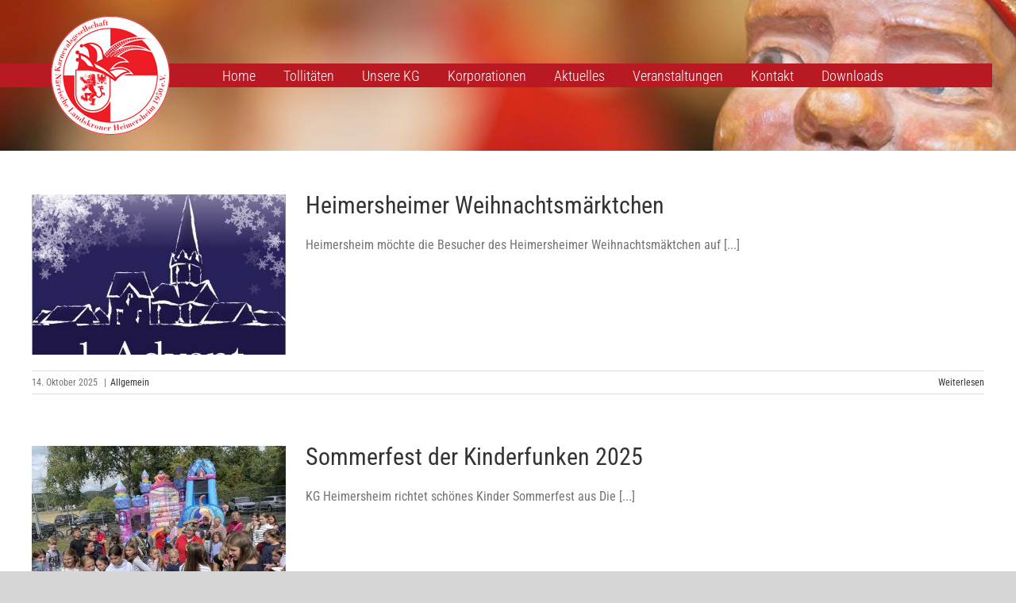

--- FILE ---
content_type: text/html; charset=UTF-8
request_url: https://www.kg-heimersheim.de/category/allgemein/
body_size: 19160
content:
<!DOCTYPE html>
<html class="avada-html-layout-wide avada-html-header-position-top avada-html-is-archive avada-header-color-not-opaque" lang="de" prefix="og: http://ogp.me/ns# fb: http://ogp.me/ns/fb#">
<head>
	<meta http-equiv="X-UA-Compatible" content="IE=edge" />
	<meta http-equiv="Content-Type" content="text/html; charset=utf-8"/>
	<meta name="viewport" content="width=device-width, initial-scale=1" />
	<meta name='robots' content='index, follow, max-image-preview:large, max-snippet:-1, max-video-preview:-1' />
		<style>img:is([sizes="auto" i], [sizes^="auto," i]) { contain-intrinsic-size: 3000px 1500px }</style>
		
	<!-- This site is optimized with the Yoast SEO plugin v25.6 - https://yoast.com/wordpress/plugins/seo/ -->
	<title>Allgemein Archive - Karrnevalsgesellschaft Heimersheim</title>
	<link rel="canonical" href="https://www.kg-heimersheim.de/category/allgemein/" />
	<link rel="next" href="https://www.kg-heimersheim.de/category/allgemein/page/2/" />
	<meta property="og:locale" content="de_DE" />
	<meta property="og:type" content="article" />
	<meta property="og:title" content="Allgemein Archive - Karrnevalsgesellschaft Heimersheim" />
	<meta property="og:url" content="https://www.kg-heimersheim.de/category/allgemein/" />
	<meta property="og:site_name" content="Karrnevalsgesellschaft Heimersheim" />
	<meta name="twitter:card" content="summary_large_image" />
	<script type="application/ld+json" class="yoast-schema-graph">{"@context":"https://schema.org","@graph":[{"@type":"CollectionPage","@id":"https://www.kg-heimersheim.de/category/allgemein/","url":"https://www.kg-heimersheim.de/category/allgemein/","name":"Allgemein Archive - Karrnevalsgesellschaft Heimersheim","isPartOf":{"@id":"https://www.kg-heimersheim.de/#website"},"primaryImageOfPage":{"@id":"https://www.kg-heimersheim.de/category/allgemein/#primaryimage"},"image":{"@id":"https://www.kg-heimersheim.de/category/allgemein/#primaryimage"},"thumbnailUrl":"https://www.kg-heimersheim.de/wp-content/uploads/2024/11/Weihnachten-25.jpeg","breadcrumb":{"@id":"https://www.kg-heimersheim.de/category/allgemein/#breadcrumb"},"inLanguage":"de"},{"@type":"ImageObject","inLanguage":"de","@id":"https://www.kg-heimersheim.de/category/allgemein/#primaryimage","url":"https://www.kg-heimersheim.de/wp-content/uploads/2024/11/Weihnachten-25.jpeg","contentUrl":"https://www.kg-heimersheim.de/wp-content/uploads/2024/11/Weihnachten-25.jpeg","width":901,"height":1600},{"@type":"BreadcrumbList","@id":"https://www.kg-heimersheim.de/category/allgemein/#breadcrumb","itemListElement":[{"@type":"ListItem","position":1,"name":"Startseite","item":"https://www.kg-heimersheim.de/"},{"@type":"ListItem","position":2,"name":"Allgemein"}]},{"@type":"WebSite","@id":"https://www.kg-heimersheim.de/#website","url":"https://www.kg-heimersheim.de/","name":"Karrnevalsgesellschaft Heimersheim","description":"","potentialAction":[{"@type":"SearchAction","target":{"@type":"EntryPoint","urlTemplate":"https://www.kg-heimersheim.de/?s={search_term_string}"},"query-input":{"@type":"PropertyValueSpecification","valueRequired":true,"valueName":"search_term_string"}}],"inLanguage":"de"}]}</script>
	<!-- / Yoast SEO plugin. -->


<link rel='dns-prefetch' href='//www.kg-heimersheim.de' />
<link rel="alternate" type="application/rss+xml" title="Karrnevalsgesellschaft Heimersheim &raquo; Feed" href="https://www.kg-heimersheim.de/feed/" />
<link rel="alternate" type="application/rss+xml" title="Karrnevalsgesellschaft Heimersheim &raquo; Kommentar-Feed" href="https://www.kg-heimersheim.de/comments/feed/" />
<link rel="alternate" type="text/calendar" title="Karrnevalsgesellschaft Heimersheim &raquo; iCal Feed" href="https://www.kg-heimersheim.de/events/?ical=1" />
		
		
		
				<link rel="alternate" type="application/rss+xml" title="Karrnevalsgesellschaft Heimersheim &raquo; Kategorie-Feed für Allgemein" href="https://www.kg-heimersheim.de/category/allgemein/feed/" />
<script type="text/javascript">
/* <![CDATA[ */
window._wpemojiSettings = {"baseUrl":"https:\/\/s.w.org\/images\/core\/emoji\/15.0.3\/72x72\/","ext":".png","svgUrl":"https:\/\/s.w.org\/images\/core\/emoji\/15.0.3\/svg\/","svgExt":".svg","source":{"concatemoji":"https:\/\/www.kg-heimersheim.de\/wp-includes\/js\/wp-emoji-release.min.js?ver=6.6.4"}};
/*! This file is auto-generated */
!function(i,n){var o,s,e;function c(e){try{var t={supportTests:e,timestamp:(new Date).valueOf()};sessionStorage.setItem(o,JSON.stringify(t))}catch(e){}}function p(e,t,n){e.clearRect(0,0,e.canvas.width,e.canvas.height),e.fillText(t,0,0);var t=new Uint32Array(e.getImageData(0,0,e.canvas.width,e.canvas.height).data),r=(e.clearRect(0,0,e.canvas.width,e.canvas.height),e.fillText(n,0,0),new Uint32Array(e.getImageData(0,0,e.canvas.width,e.canvas.height).data));return t.every(function(e,t){return e===r[t]})}function u(e,t,n){switch(t){case"flag":return n(e,"\ud83c\udff3\ufe0f\u200d\u26a7\ufe0f","\ud83c\udff3\ufe0f\u200b\u26a7\ufe0f")?!1:!n(e,"\ud83c\uddfa\ud83c\uddf3","\ud83c\uddfa\u200b\ud83c\uddf3")&&!n(e,"\ud83c\udff4\udb40\udc67\udb40\udc62\udb40\udc65\udb40\udc6e\udb40\udc67\udb40\udc7f","\ud83c\udff4\u200b\udb40\udc67\u200b\udb40\udc62\u200b\udb40\udc65\u200b\udb40\udc6e\u200b\udb40\udc67\u200b\udb40\udc7f");case"emoji":return!n(e,"\ud83d\udc26\u200d\u2b1b","\ud83d\udc26\u200b\u2b1b")}return!1}function f(e,t,n){var r="undefined"!=typeof WorkerGlobalScope&&self instanceof WorkerGlobalScope?new OffscreenCanvas(300,150):i.createElement("canvas"),a=r.getContext("2d",{willReadFrequently:!0}),o=(a.textBaseline="top",a.font="600 32px Arial",{});return e.forEach(function(e){o[e]=t(a,e,n)}),o}function t(e){var t=i.createElement("script");t.src=e,t.defer=!0,i.head.appendChild(t)}"undefined"!=typeof Promise&&(o="wpEmojiSettingsSupports",s=["flag","emoji"],n.supports={everything:!0,everythingExceptFlag:!0},e=new Promise(function(e){i.addEventListener("DOMContentLoaded",e,{once:!0})}),new Promise(function(t){var n=function(){try{var e=JSON.parse(sessionStorage.getItem(o));if("object"==typeof e&&"number"==typeof e.timestamp&&(new Date).valueOf()<e.timestamp+604800&&"object"==typeof e.supportTests)return e.supportTests}catch(e){}return null}();if(!n){if("undefined"!=typeof Worker&&"undefined"!=typeof OffscreenCanvas&&"undefined"!=typeof URL&&URL.createObjectURL&&"undefined"!=typeof Blob)try{var e="postMessage("+f.toString()+"("+[JSON.stringify(s),u.toString(),p.toString()].join(",")+"));",r=new Blob([e],{type:"text/javascript"}),a=new Worker(URL.createObjectURL(r),{name:"wpTestEmojiSupports"});return void(a.onmessage=function(e){c(n=e.data),a.terminate(),t(n)})}catch(e){}c(n=f(s,u,p))}t(n)}).then(function(e){for(var t in e)n.supports[t]=e[t],n.supports.everything=n.supports.everything&&n.supports[t],"flag"!==t&&(n.supports.everythingExceptFlag=n.supports.everythingExceptFlag&&n.supports[t]);n.supports.everythingExceptFlag=n.supports.everythingExceptFlag&&!n.supports.flag,n.DOMReady=!1,n.readyCallback=function(){n.DOMReady=!0}}).then(function(){return e}).then(function(){var e;n.supports.everything||(n.readyCallback(),(e=n.source||{}).concatemoji?t(e.concatemoji):e.wpemoji&&e.twemoji&&(t(e.twemoji),t(e.wpemoji)))}))}((window,document),window._wpemojiSettings);
/* ]]> */
</script>
<style id='wp-emoji-styles-inline-css' type='text/css'>

	img.wp-smiley, img.emoji {
		display: inline !important;
		border: none !important;
		box-shadow: none !important;
		height: 1em !important;
		width: 1em !important;
		margin: 0 0.07em !important;
		vertical-align: -0.1em !important;
		background: none !important;
		padding: 0 !important;
	}
</style>
<link rel='stylesheet' id='wpex-ex_s_lick-css' href='https://www.kg-heimersheim.de/wp-content/plugins/wp-timelines/js/ex_s_lick/ex_s_lick.css?ver=6.6.4' type='text/css' media='all' />
<link rel='stylesheet' id='wpex-ex_s_lick-theme-css' href='https://www.kg-heimersheim.de/wp-content/plugins/wp-timelines/js/ex_s_lick/ex_s_lick-theme.css?ver=6.6.4' type='text/css' media='all' />
<link rel='stylesheet' id='wpex-timeline-animate-css' href='https://www.kg-heimersheim.de/wp-content/plugins/wp-timelines/css/animate.css?ver=6.6.4' type='text/css' media='all' />
<link rel='stylesheet' id='wpex-timeline-css-css' href='https://www.kg-heimersheim.de/wp-content/plugins/wp-timelines/css/style.css?ver=6.6.4' type='text/css' media='all' />
<link rel='stylesheet' id='wpex-timeline-sidebyside-css' href='https://www.kg-heimersheim.de/wp-content/plugins/wp-timelines/css/style-sidebyside.css?ver=6.6.4' type='text/css' media='all' />
<link rel='stylesheet' id='wpex-horiz-css-css' href='https://www.kg-heimersheim.de/wp-content/plugins/wp-timelines/css/horiz-style.css?ver=3.2' type='text/css' media='all' />
<link rel='stylesheet' id='wpex-timeline-dark-css-css' href='https://www.kg-heimersheim.de/wp-content/plugins/wp-timelines/css/dark.css?ver=6.6.4' type='text/css' media='all' />
<style id='wpex-timeline-dark-css-inline-css' type='text/css'>
    .wpex-timeline > li .wpex-timeline-icon .fa{font-weight: normal;}
    	.wpextl-loadicon,
    .wpextl-loadicon::before,
	.wpextl-loadicon::after{ border-left-color:#b91922}
    .wpex-filter > .fa,
    .wpex-endlabel.wpex-loadmore span, .wpex-tltitle.wpex-loadmore span, .wpex-loadmore .loadmore-timeline,
    .wpex-timeline-list.show-icon .wpex-timeline > li:after, .wpex-timeline-list.show-icon .wpex-timeline > li:first-child:before,
    .wpex-timeline-list.show-icon .wpex-timeline.style-center > li .wpex-content-left .wpex-leftdate,
    .wpex-timeline-list.show-icon li .wpex-timeline-icon .fa,
    .wpex .timeline-details .wptl-readmore > a:hover,
    .wpex-spinner > div,
    .wpex.horizontal-timeline .ex_s_lick-prev:hover, .wpex.horizontal-timeline .ex_s_lick-next:hover,
    .wpex.horizontal-timeline .horizontal-content .ex_s_lick-next:hover,
    .wpex.horizontal-timeline .horizontal-content .ex_s_lick-prev:hover,
    .wpex.horizontal-timeline .horizontal-nav li.ex_s_lick-current span.tl-point:before,
    .wpex.horizontal-timeline.tl-hozsteps .horizontal-nav li.ex_s_lick-current span.tl-point i,
    .timeline-navigation a.btn,
    .timeline-navigation div > a,
    .wpex.horizontal-timeline.ex-multi-item .horizontal-nav li .wpex_point:before,
    .wpex.horizontal-timeline.ex-multi-item .horizontal-nav li.ex_s_lick-current .wpex_point:before,
    .wpex.wpex-horizontal-3.ex-multi-item .horizontal-nav  h2 a,
    .wpex-timeline-list:not(.show-icon) .wptl-feature-name span,
    .wpex.horizontal-timeline.ex-multi-item:not(.wpex-horizontal-4) .horizontal-nav li span.wpex_point,
    .wpex.horizontal-timeline.ex-multi-item:not(.wpex-horizontal-4) .horizontal-nav li span.wpex_point,
    .show-wide_img .wpex-timeline > li .wpex-timeline-time span.tll-date,
    .wpex-timeline-list.show-bg.left-tl li .wpex-timeline-label .wpex-content-left .wpex-leftdate,
    .wpex-timeline-list.show-simple:not(.show-simple-bod) ul li .wpex-timeline-time .tll-date,
    .show-box-color .tlb-time,
    .sidebyside-tl.show-classic span.tll-date,
    .wptl-back-to-list a,
    .wpex-timeline > li .wpex-timeline-icon .fa{ background:#b91922}
    .wpex-timeline-list.show-icon li .wpex-timeline-icon .fa:before,
    .wpex-filter span.active,
    .wpex-timeline-list.show-simple.show-simple-bod ul li .wpex-timeline-time .tll-date,
    .wpex-timeline-list.show-simple .wptl-readmore-center a,
    .wpex-timeline-list .wpex-taxonomy-filter a:hover, .wpex-timeline-list .wpex-taxonomy-filter a.active,
    .wpex.horizontal-timeline .ex_s_lick-prev, .wpex.horizontal-timeline .ex_s_lick-next,
    .wpex.horizontal-timeline.tl-hozsteps .horizontal-nav li.prev_item:not(.ex_s_lick-current) span.tl-point i,
    .wpex.horizontal-timeline.ex-multi-item .horizontal-nav li span.wpex_point i,
    .wpex-timeline-list.show-clean .wpex-timeline > li .wpex-timeline-label h2,
    .wpex-timeline-list.show-simple li .wpex-timeline-icon .fa:not(.no-icon):before,
    .show-wide_img.left-tl .wpex-timeline > li .wpex-timeline-icon .fa:not(.no-icon):not(.icon-img):before,
    .wpex-timeline > li .wpex-timeline-time span:last-child{ color:#b91922}
    .wpex .timeline-details .wptl-readmore > a,
    .wpex.horizontal-timeline .ex_s_lick-prev:hover, .wpex.horizontal-timeline .ex_s_lick-next:hover,
    .wpex.horizontal-timeline .horizontal-content .ex_s_lick-next:hover,
    .wpex.horizontal-timeline .horizontal-content .ex_s_lick-prev:hover,
    .wpex.horizontal-timeline .horizontal-nav li.ex_s_lick-current span.tl-point:before,
    .wpex.horizontal-timeline .ex_s_lick-prev, .wpex.horizontal-timeline .ex_s_lick-next,
    .wpex.horizontal-timeline .timeline-pos-select,
    .wpex.horizontal-timeline .horizontal-nav li.prev_item span.tl-point:before,
    .wpex.horizontal-timeline.tl-hozsteps .horizontal-nav li.ex_s_lick-current span.tl-point i,
    .wpex.horizontal-timeline.tl-hozsteps .timeline-hr, .wpex.horizontal-timeline.tl-hozsteps .timeline-pos-select,
    .wpex.horizontal-timeline.tl-hozsteps .horizontal-nav li.prev_item span.tl-point i,
    .wpex-timeline-list.left-tl.show-icon .wptl-feature-name,
    .wpex-timeline-list.show-icon .wptl-feature-name span,
    .wpex.horizontal-timeline.ex-multi-item .horizontal-nav li span.wpex_point i,
    .wpex.horizontal-timeline.ex-multi-item.wpex-horizontal-4 .wpextt_templates .wptl-readmore a,
    .wpex-timeline-list.show-box-color .style-center > li:nth-child(odd) .wpex-timeline-label,
	.wpex-timeline-list.show-box-color .style-center > li .wpex-timeline-label,
	.wpex-timeline-list.show-box-color .style-center > li:nth-child(odd) .wpex-timeline-icon .fa:after,
	.wpex-timeline-list.show-box-color li .wpex-timeline-icon i:after,
    .wpex.wpex-horizontal-3.ex-multi-item .horizontal-nav .wpextt_templates .wptl-readmore a{border-color: #b91922;}
    .wpex-timeline > li .wpex-timeline-label:before,
    .show-wide_img .wpex-timeline > li .wpex-timeline-time span.tll-date:before, 
    .wpex-timeline > li .wpex-timeline-label:before,
    .wpex-timeline-list.show-wide_img.left-tl .wpex-timeline > li .wpex-timeline-time span.tll-date:before,
    .wpex-timeline-list.show-icon.show-bg .wpex-timeline > li .wpex-timeline-label:after,
    .wpex-timeline-list.show-icon .wpex-timeline.style-center > li .wpex-timeline-label:after
    {border-right-color: #b91922;}
    .wpex-filter span,
    .wpex-timeline > li .wpex-timeline-label{border-left-color: #b91922;}
    .wpex-timeline-list.show-wide_img .wpex-timeline > li .timeline-details,
    .wpex.horizontal-timeline.ex-multi-item:not(.wpex-horizontal-4) .horizontal-nav li span.wpex_point:after{border-top-color: #b91922;}
    .wpex.wpex-horizontal-3.ex-multi-item .wpex-timeline-label .timeline-details:after{border-bottom-color: #b91922;}
    @media (min-width: 768px){
        .wpex-timeline.style-center > li:nth-child(odd) .wpex-timeline-label{border-right-color: #b91922;}
        .show-wide_img .wpex-timeline > li:nth-child(even) .wpex-timeline-time span.tll-date:before,
        .wpex-timeline.style-center > li:nth-child(odd) .wpex-timeline-label:before,
        .wpex-timeline-list.show-icon .style-center > li:nth-child(odd) .wpex-timeline-label:after{border-left-color: #b91922;}
    }
		.wpex-single-timeline h1.tl-title,
    .wpex-timeline-list .wptl-feature-name span,
    .wpex-timeline > li .wpex-timeline-time span:last-child,
	.wpex h2, .wpex h2 a, .wpex .timeline-details h2, .wpex .timeline-details h2{font-size: 16px;}
	.timeline-media > a{display: inline-block; box-shadow: none;}
    .wpex-timeline > li .wpex-timeline-label h2 a,
    .wpex-timeline-icon > a,
    .wpex.horizontal-timeline .wpex-timeline-label h2 a,
    .timeline-media > a, time.wpex-timeline-time > a, .wpex-leftdate + a, a.img-left { pointer-events: none;} .wptl-readmore-center, .wptl-readmore { display: none !important;} 
    
    .wpex-timeline-list.left-tl.wptl-lightbox .wpex-leftdate + a,
    .wpex-timeline-list.wptl-lightbox a.img-left {
        pointer-events: auto;
    }
    
</style>
<link rel='stylesheet' id='fusion-dynamic-css-css' href='https://www.kg-heimersheim.de/wp-content/uploads/fusion-styles/476032d2b82292eb935a402036f47571.min.css?ver=3.11.5' type='text/css' media='all' />
<script type="text/javascript" src="https://www.kg-heimersheim.de/wp-includes/js/jquery/jquery.min.js?ver=3.7.1" id="jquery-core-js"></script>
<script type="text/javascript" src="https://www.kg-heimersheim.de/wp-includes/js/jquery/jquery-migrate.min.js?ver=3.4.1" id="jquery-migrate-js"></script>
<script type="text/javascript" src="https://www.kg-heimersheim.de/wp-content/plugins/revslider/public/assets/js/rbtools.min.js?ver=6.6.12" async id="tp-tools-js"></script>
<script type="text/javascript" src="https://www.kg-heimersheim.de/wp-content/plugins/revslider/public/assets/js/rs6.min.js?ver=6.6.12" async id="revmin-js"></script>
<link rel="https://api.w.org/" href="https://www.kg-heimersheim.de/wp-json/" /><link rel="alternate" title="JSON" type="application/json" href="https://www.kg-heimersheim.de/wp-json/wp/v2/categories/1" /><link rel="EditURI" type="application/rsd+xml" title="RSD" href="https://www.kg-heimersheim.de/xmlrpc.php?rsd" />
<meta name="generator" content="WordPress 6.6.4" />
<meta name="tec-api-version" content="v1"><meta name="tec-api-origin" content="https://www.kg-heimersheim.de"><link rel="alternate" href="https://www.kg-heimersheim.de/wp-json/tribe/events/v1/" /><style type="text/css" id="css-fb-visibility">@media screen and (max-width: 640px){.fusion-no-small-visibility{display:none !important;}body .sm-text-align-center{text-align:center !important;}body .sm-text-align-left{text-align:left !important;}body .sm-text-align-right{text-align:right !important;}body .sm-flex-align-center{justify-content:center !important;}body .sm-flex-align-flex-start{justify-content:flex-start !important;}body .sm-flex-align-flex-end{justify-content:flex-end !important;}body .sm-mx-auto{margin-left:auto !important;margin-right:auto !important;}body .sm-ml-auto{margin-left:auto !important;}body .sm-mr-auto{margin-right:auto !important;}body .fusion-absolute-position-small{position:absolute;top:auto;width:100%;}.awb-sticky.awb-sticky-small{ position: sticky; top: var(--awb-sticky-offset,0); }}@media screen and (min-width: 641px) and (max-width: 1024px){.fusion-no-medium-visibility{display:none !important;}body .md-text-align-center{text-align:center !important;}body .md-text-align-left{text-align:left !important;}body .md-text-align-right{text-align:right !important;}body .md-flex-align-center{justify-content:center !important;}body .md-flex-align-flex-start{justify-content:flex-start !important;}body .md-flex-align-flex-end{justify-content:flex-end !important;}body .md-mx-auto{margin-left:auto !important;margin-right:auto !important;}body .md-ml-auto{margin-left:auto !important;}body .md-mr-auto{margin-right:auto !important;}body .fusion-absolute-position-medium{position:absolute;top:auto;width:100%;}.awb-sticky.awb-sticky-medium{ position: sticky; top: var(--awb-sticky-offset,0); }}@media screen and (min-width: 1025px){.fusion-no-large-visibility{display:none !important;}body .lg-text-align-center{text-align:center !important;}body .lg-text-align-left{text-align:left !important;}body .lg-text-align-right{text-align:right !important;}body .lg-flex-align-center{justify-content:center !important;}body .lg-flex-align-flex-start{justify-content:flex-start !important;}body .lg-flex-align-flex-end{justify-content:flex-end !important;}body .lg-mx-auto{margin-left:auto !important;margin-right:auto !important;}body .lg-ml-auto{margin-left:auto !important;}body .lg-mr-auto{margin-right:auto !important;}body .fusion-absolute-position-large{position:absolute;top:auto;width:100%;}.awb-sticky.awb-sticky-large{ position: sticky; top: var(--awb-sticky-offset,0); }}</style><meta name="generator" content="Powered by Slider Revolution 6.6.12 - responsive, Mobile-Friendly Slider Plugin for WordPress with comfortable drag and drop interface." />
<script>function setREVStartSize(e){
			//window.requestAnimationFrame(function() {
				window.RSIW = window.RSIW===undefined ? window.innerWidth : window.RSIW;
				window.RSIH = window.RSIH===undefined ? window.innerHeight : window.RSIH;
				try {
					var pw = document.getElementById(e.c).parentNode.offsetWidth,
						newh;
					pw = pw===0 || isNaN(pw) || (e.l=="fullwidth" || e.layout=="fullwidth") ? window.RSIW : pw;
					e.tabw = e.tabw===undefined ? 0 : parseInt(e.tabw);
					e.thumbw = e.thumbw===undefined ? 0 : parseInt(e.thumbw);
					e.tabh = e.tabh===undefined ? 0 : parseInt(e.tabh);
					e.thumbh = e.thumbh===undefined ? 0 : parseInt(e.thumbh);
					e.tabhide = e.tabhide===undefined ? 0 : parseInt(e.tabhide);
					e.thumbhide = e.thumbhide===undefined ? 0 : parseInt(e.thumbhide);
					e.mh = e.mh===undefined || e.mh=="" || e.mh==="auto" ? 0 : parseInt(e.mh,0);
					if(e.layout==="fullscreen" || e.l==="fullscreen")
						newh = Math.max(e.mh,window.RSIH);
					else{
						e.gw = Array.isArray(e.gw) ? e.gw : [e.gw];
						for (var i in e.rl) if (e.gw[i]===undefined || e.gw[i]===0) e.gw[i] = e.gw[i-1];
						e.gh = e.el===undefined || e.el==="" || (Array.isArray(e.el) && e.el.length==0)? e.gh : e.el;
						e.gh = Array.isArray(e.gh) ? e.gh : [e.gh];
						for (var i in e.rl) if (e.gh[i]===undefined || e.gh[i]===0) e.gh[i] = e.gh[i-1];
											
						var nl = new Array(e.rl.length),
							ix = 0,
							sl;
						e.tabw = e.tabhide>=pw ? 0 : e.tabw;
						e.thumbw = e.thumbhide>=pw ? 0 : e.thumbw;
						e.tabh = e.tabhide>=pw ? 0 : e.tabh;
						e.thumbh = e.thumbhide>=pw ? 0 : e.thumbh;
						for (var i in e.rl) nl[i] = e.rl[i]<window.RSIW ? 0 : e.rl[i];
						sl = nl[0];
						for (var i in nl) if (sl>nl[i] && nl[i]>0) { sl = nl[i]; ix=i;}
						var m = pw>(e.gw[ix]+e.tabw+e.thumbw) ? 1 : (pw-(e.tabw+e.thumbw)) / (e.gw[ix]);
						newh =  (e.gh[ix] * m) + (e.tabh + e.thumbh);
					}
					var el = document.getElementById(e.c);
					if (el!==null && el) el.style.height = newh+"px";
					el = document.getElementById(e.c+"_wrapper");
					if (el!==null && el) {
						el.style.height = newh+"px";
						el.style.display = "block";
					}
				} catch(e){
					console.log("Failure at Presize of Slider:" + e)
				}
			//});
		  };</script>
		<script type="text/javascript">
			var doc = document.documentElement;
			doc.setAttribute( 'data-useragent', navigator.userAgent );
		</script>
		
	</head>

<body class="archive category category-allgemein category-1 tribe-no-js page-template-avada fusion-image-hovers fusion-pagination-sizing fusion-button_type-flat fusion-button_span-yes fusion-button_gradient-linear avada-image-rollover-circle-yes avada-image-rollover-yes avada-image-rollover-direction-left fusion-body ltr no-tablet-sticky-header no-mobile-sticky-header no-mobile-slidingbar no-mobile-totop avada-has-rev-slider-styles fusion-disable-outline fusion-sub-menu-fade mobile-logo-pos-left layout-wide-mode avada-has-boxed-modal-shadow-none layout-scroll-offset-full avada-has-zero-margin-offset-top fusion-top-header menu-text-align-center mobile-menu-design-flyout fusion-show-pagination-text fusion-header-layout-v1 avada-responsive avada-footer-fx-none avada-menu-highlight-style-bar fusion-search-form-classic fusion-main-menu-search-dropdown fusion-avatar-square avada-dropdown-styles avada-blog-layout-medium avada-blog-archive-layout-medium avada-ec-not-100-width avada-ec-meta-layout-sidebar avada-header-shadow-no avada-menu-icon-position-left avada-has-megamenu-shadow avada-has-mainmenu-dropdown-divider avada-has-header-100-width avada-has-pagetitle-bg-full avada-has-breadcrumb-mobile-hidden avada-has-titlebar-bar_and_content avada-has-pagination-padding avada-flyout-menu-direction-fade avada-ec-views-v2" data-awb-post-id="3078">
		<a class="skip-link screen-reader-text" href="#content">Zum Inhalt springen</a>

	<div id="boxed-wrapper">
		
		<div id="wrapper" class="fusion-wrapper">
			<div id="home" style="position:relative;top:-1px;"></div>
							
					
			<header class="fusion-header-wrapper">
				<div class="fusion-header-v1 fusion-logo-alignment fusion-logo-left fusion-sticky-menu- fusion-sticky-logo- fusion-mobile-logo-1  fusion-mobile-menu-design-flyout fusion-header-has-flyout-menu">
					<div class="fusion-header-sticky-height"></div>
<div class="fusion-header">
	<div class="fusion-row">
					<div class="fusion-header-has-flyout-menu-content">
					<div class="fusion-logo" data-margin-top="5px" data-margin-bottom="5px" data-margin-left="0px" data-margin-right="0px">
			<a class="fusion-logo-link"  href="https://www.kg-heimersheim.de/" >

						<!-- standard logo -->
			<img src="https://www.kg-heimersheim.de/wp-content/uploads/2019/11/logo_150_homepage.png" srcset="https://www.kg-heimersheim.de/wp-content/uploads/2019/11/logo_150_homepage.png 1x, https://www.kg-heimersheim.de/wp-content/uploads/2019/11/logo_300_homepage.png 2x" width="150" height="150" style="max-height:150px;height:auto;" alt="Karrnevalsgesellschaft Heimersheim Logo" data-retina_logo_url="https://www.kg-heimersheim.de/wp-content/uploads/2019/11/logo_300_homepage.png" class="fusion-standard-logo" />

											<!-- mobile logo -->
				<img src="https://www.kg-heimersheim.de/wp-content/uploads/2018/11/logo-50-kg.png" srcset="https://www.kg-heimersheim.de/wp-content/uploads/2018/11/logo-50-kg.png 1x, https://www.kg-heimersheim.de/wp-content/uploads/2018/11/logo-100-kg.png 2x" width="50" height="50" style="max-height:50px;height:auto;" alt="Karrnevalsgesellschaft Heimersheim Logo" data-retina_logo_url="https://www.kg-heimersheim.de/wp-content/uploads/2018/11/logo-100-kg.png" class="fusion-mobile-logo" />
			
					</a>
		</div>		<nav class="fusion-main-menu" aria-label="Hauptmenü"><ul id="menu-main" class="fusion-menu"><li  id="menu-item-17"  class="menu-item menu-item-type-post_type menu-item-object-page menu-item-home menu-item-17"  data-item-id="17"><a  href="https://www.kg-heimersheim.de/" class="fusion-bar-highlight"><span class="menu-text">Home</span></a></li><li  id="menu-item-102"  class="menu-item menu-item-type-post_type menu-item-object-page menu-item-102"  data-item-id="102"><a  href="https://www.kg-heimersheim.de/tollitaeten/" class="fusion-bar-highlight"><span class="menu-text">Tollitäten</span></a></li><li  id="menu-item-103"  class="menu-item menu-item-type-post_type menu-item-object-page menu-item-103"  data-item-id="103"><a  href="https://www.kg-heimersheim.de/unsere-kg/" class="fusion-bar-highlight"><span class="menu-text">Unsere KG</span></a></li><li  id="menu-item-98"  class="menu-item menu-item-type-post_type menu-item-object-page menu-item-98"  data-item-id="98"><a  href="https://www.kg-heimersheim.de/korporation/" class="fusion-bar-highlight"><span class="menu-text">Korporationen</span></a></li><li  id="menu-item-18"  class="menu-item menu-item-type-post_type menu-item-object-page menu-item-18"  data-item-id="18"><a  href="https://www.kg-heimersheim.de/aktuelles/" class="fusion-bar-highlight"><span class="menu-text">Aktuelles</span></a></li><li  id="menu-item-222"  class="menu-item menu-item-type-custom menu-item-object-custom menu-item-222"  data-item-id="222"><a  href="/events/list/" class="fusion-bar-highlight"><span class="menu-text">Veranstaltungen</span></a></li><li  id="menu-item-44"  class="menu-item menu-item-type-post_type menu-item-object-page menu-item-44"  data-item-id="44"><a  href="https://www.kg-heimersheim.de/kontakt/" class="fusion-bar-highlight"><span class="menu-text">Kontakt</span></a></li><li  id="menu-item-1477"  class="menu-item menu-item-type-post_type menu-item-object-page menu-item-1477"  data-item-id="1477"><a  href="https://www.kg-heimersheim.de/downloads/" class="fusion-bar-highlight"><span class="menu-text">Downloads</span></a></li></ul></nav><div class="fusion-flyout-menu-icons fusion-flyout-mobile-menu-icons">
	
	
	
				<a class="fusion-flyout-menu-toggle" aria-hidden="true" aria-label="Toggle Menu" href="#">
			<div class="fusion-toggle-icon-line"></div>
			<div class="fusion-toggle-icon-line"></div>
			<div class="fusion-toggle-icon-line"></div>
		</a>
	</div>


<div class="fusion-flyout-menu-bg"></div>

<nav class="fusion-mobile-nav-holder fusion-flyout-menu fusion-flyout-mobile-menu" aria-label="Main Menu Mobile"></nav>

							</div>
			</div>
</div>
				</div>
				<div class="fusion-clearfix"></div>
			</header>
								
							<div id="sliders-container" class="fusion-slider-visibility">
					</div>
				
					
							
			<section class="avada-page-titlebar-wrapper" aria-label="Kopfzeilen-Container">
	<div class="fusion-page-title-bar fusion-page-title-bar-breadcrumbs fusion-page-title-bar-left">
		<div class="fusion-page-title-row">
			<div class="fusion-page-title-wrapper">
				<div class="fusion-page-title-captions">

					
					
				</div>

													
			</div>
		</div>
	</div>
</section>

						<main id="main" class="clearfix ">
				<div class="fusion-row" style="">
<section id="content" class=" full-width" style="width: 100%;">
	
	<div id="posts-container" class="fusion-blog-archive fusion-blog-layout-medium-wrapper fusion-clearfix">
	<div class="fusion-posts-container fusion-blog-layout-medium fusion-blog-pagination fusion-blog-rollover " data-pages="15">
		
		
													<article id="post-3078" class="fusion-post-medium  post fusion-clearfix post-3078 type-post status-publish format-standard has-post-thumbnail hentry category-allgemein">
				
				
				
									
		<div class="fusion-flexslider flexslider fusion-flexslider-loading fusion-post-slideshow">
		<ul class="slides">
																		<li><div  class="fusion-image-wrapper fusion-image-size-fixed" aria-haspopup="true">
				<img width="320" height="202" src="https://www.kg-heimersheim.de/wp-content/uploads/2024/11/Weihnachten-25-320x202.jpeg" class="attachment-blog-medium size-blog-medium wp-post-image" alt="" decoding="async" fetchpriority="high" srcset="https://www.kg-heimersheim.de/wp-content/uploads/2024/11/Weihnachten-25-320x202.jpeg 320w, https://www.kg-heimersheim.de/wp-content/uploads/2024/11/Weihnachten-25-700x441.jpeg 700w" sizes="(max-width: 320px) 100vw, 320px" /><div class="fusion-rollover">
	<div class="fusion-rollover-content">

														<a class="fusion-rollover-link" href="https://www.kg-heimersheim.de/2025/10/14/heimersheimer-weihnachtsmaerktchen/">Heimersheimer Weihnachtsmärktchen</a>
			
														
								
													<div class="fusion-rollover-sep"></div>
				
																		<a class="fusion-rollover-gallery" href="https://www.kg-heimersheim.de/wp-content/uploads/2024/11/Weihnachten-25.jpeg" data-id="3078" data-rel="iLightbox[gallery]" data-title="Weihnachten-25" data-caption="">
						Gallerie					</a>
														
		
												<h4 class="fusion-rollover-title">
					<a class="fusion-rollover-title-link" href="https://www.kg-heimersheim.de/2025/10/14/heimersheimer-weihnachtsmaerktchen/">
						Heimersheimer Weihnachtsmärktchen					</a>
				</h4>
			
										<div class="fusion-rollover-categories"><a href="https://www.kg-heimersheim.de/category/allgemein/" rel="tag">Allgemein</a></div>					
		
						<a class="fusion-link-wrapper" href="https://www.kg-heimersheim.de/2025/10/14/heimersheimer-weihnachtsmaerktchen/" aria-label="Heimersheimer Weihnachtsmärktchen"></a>
	</div>
</div>
</div>
</li>
																																																																																																																																																									</ul>
	</div>
				
				
				
				<div class="fusion-post-content post-content">
					<h2 class="entry-title fusion-post-title"><a href="https://www.kg-heimersheim.de/2025/10/14/heimersheimer-weihnachtsmaerktchen/">Heimersheimer Weihnachtsmärktchen</a></h2>
										
					<div class="fusion-post-content-container">
						<p>  Heimersheim möchte die Besucher des Heimersheimer Weihnachtsmäktchen auf  [...]</p>					</div>
				</div>

									<div class="fusion-clearfix"></div>
				
																			<div class="fusion-meta-info">
																						<div class="fusion-alignleft"><span class="vcard rich-snippet-hidden"><span class="fn"><a href="https://www.kg-heimersheim.de/author/achimirmgartzweb-de/" title="Beiträge von Achim Irmgartz" rel="author">Achim Irmgartz</a></span></span><span class="updated rich-snippet-hidden">2025-10-30T11:57:20+01:00</span><span>14. Oktober  2025 </span><span class="fusion-inline-sep">|</span><a href="https://www.kg-heimersheim.de/category/allgemein/" rel="category tag">Allgemein</a><span class="fusion-inline-sep">|</span></div>							
																														<div class="fusion-alignright">
									<a href="https://www.kg-heimersheim.de/2025/10/14/heimersheimer-weihnachtsmaerktchen/" class="fusion-read-more" aria-label="More on Heimersheimer Weihnachtsmärktchen">
										Weiterlesen									</a>
								</div>
													</div>
									
				
							</article>

			
											<article id="post-3150" class="fusion-post-medium  post fusion-clearfix post-3150 type-post status-publish format-standard has-post-thumbnail hentry category-allgemein">
				
				
				
									
		<div class="fusion-flexslider flexslider fusion-flexslider-loading fusion-post-slideshow">
		<ul class="slides">
																		<li><div  class="fusion-image-wrapper fusion-image-size-fixed" aria-haspopup="true">
				<img width="320" height="202" src="https://www.kg-heimersheim.de/wp-content/uploads/2025/08/image3-320x202.jpeg" class="attachment-blog-medium size-blog-medium wp-post-image" alt="" decoding="async" srcset="https://www.kg-heimersheim.de/wp-content/uploads/2025/08/image3-320x202.jpeg 320w, https://www.kg-heimersheim.de/wp-content/uploads/2025/08/image3-700x441.jpeg 700w" sizes="(max-width: 320px) 100vw, 320px" /><div class="fusion-rollover">
	<div class="fusion-rollover-content">

														<a class="fusion-rollover-link" href="https://www.kg-heimersheim.de/2025/08/26/sommerfest-der-kinderfunken-2025/">Sommerfest der Kinderfunken 2025</a>
			
														
								
													<div class="fusion-rollover-sep"></div>
				
																		<a class="fusion-rollover-gallery" href="https://www.kg-heimersheim.de/wp-content/uploads/2025/08/image3-scaled.jpeg" data-id="3150" data-rel="iLightbox[gallery]" data-title="image3" data-caption="">
						Gallerie					</a>
														
		
												<h4 class="fusion-rollover-title">
					<a class="fusion-rollover-title-link" href="https://www.kg-heimersheim.de/2025/08/26/sommerfest-der-kinderfunken-2025/">
						Sommerfest der Kinderfunken 2025					</a>
				</h4>
			
										<div class="fusion-rollover-categories"><a href="https://www.kg-heimersheim.de/category/allgemein/" rel="tag">Allgemein</a></div>					
		
						<a class="fusion-link-wrapper" href="https://www.kg-heimersheim.de/2025/08/26/sommerfest-der-kinderfunken-2025/" aria-label="Sommerfest der Kinderfunken 2025"></a>
	</div>
</div>
</div>
</li>
																																																																																																																																																									</ul>
	</div>
				
				
				
				<div class="fusion-post-content post-content">
					<h2 class="entry-title fusion-post-title"><a href="https://www.kg-heimersheim.de/2025/08/26/sommerfest-der-kinderfunken-2025/">Sommerfest der Kinderfunken 2025</a></h2>
										
					<div class="fusion-post-content-container">
						<p>  KG Heimersheim richtet schönes Kinder Sommerfest aus Die  [...]</p>					</div>
				</div>

									<div class="fusion-clearfix"></div>
				
																			<div class="fusion-meta-info">
																						<div class="fusion-alignleft"><span class="vcard rich-snippet-hidden"><span class="fn"><a href="https://www.kg-heimersheim.de/author/achimirmgartzweb-de/" title="Beiträge von Achim Irmgartz" rel="author">Achim Irmgartz</a></span></span><span class="updated rich-snippet-hidden">2025-08-26T11:14:28+02:00</span><span>26. August  2025 </span><span class="fusion-inline-sep">|</span><a href="https://www.kg-heimersheim.de/category/allgemein/" rel="category tag">Allgemein</a><span class="fusion-inline-sep">|</span></div>							
																														<div class="fusion-alignright">
									<a href="https://www.kg-heimersheim.de/2025/08/26/sommerfest-der-kinderfunken-2025/" class="fusion-read-more" aria-label="More on Sommerfest der Kinderfunken 2025">
										Weiterlesen									</a>
								</div>
													</div>
									
				
							</article>

			
											<article id="post-3140" class="fusion-post-medium  post fusion-clearfix post-3140 type-post status-publish format-standard hentry category-allgemein">
				
				
				
									
				
				
				
				<div class="fusion-post-content post-content">
					<h2 class="entry-title fusion-post-title"><a href="https://www.kg-heimersheim.de/2025/05/08/neuer-vorstand-gewaehlt-2/">Neuer Vorstand gewählt</a></h2>
										
					<div class="fusion-post-content-container">
						<p> v.l. Florian Welter (Kassierer), Vanessa Prior (2.Vorsitzende), Tim Sulewski  [...]</p>					</div>
				</div>

									<div class="fusion-clearfix"></div>
				
																			<div class="fusion-meta-info">
																						<div class="fusion-alignleft"><span class="vcard rich-snippet-hidden"><span class="fn"><a href="https://www.kg-heimersheim.de/author/achimirmgartzweb-de/" title="Beiträge von Achim Irmgartz" rel="author">Achim Irmgartz</a></span></span><span class="updated rich-snippet-hidden">2025-05-08T18:24:22+02:00</span><span>8. Mai  2025 </span><span class="fusion-inline-sep">|</span><a href="https://www.kg-heimersheim.de/category/allgemein/" rel="category tag">Allgemein</a><span class="fusion-inline-sep">|</span></div>							
																														<div class="fusion-alignright">
									<a href="https://www.kg-heimersheim.de/2025/05/08/neuer-vorstand-gewaehlt-2/" class="fusion-read-more" aria-label="More on Neuer Vorstand gewählt">
										Weiterlesen									</a>
								</div>
													</div>
									
				
							</article>

			
											<article id="post-3088" class="fusion-post-medium  post fusion-clearfix post-3088 type-post status-publish format-standard has-post-thumbnail hentry category-allgemein">
				
				
				
									
		<div class="fusion-flexslider flexslider fusion-flexslider-loading fusion-post-slideshow">
		<ul class="slides">
																		<li><div  class="fusion-image-wrapper fusion-image-size-fixed" aria-haspopup="true">
				<img width="320" height="202" src="https://www.kg-heimersheim.de/wp-content/uploads/2025/02/Jubi_Logo_KGH_Cutcontur_rz-Kopie-320x202.jpg" class="attachment-blog-medium size-blog-medium wp-post-image" alt="" decoding="async" srcset="https://www.kg-heimersheim.de/wp-content/uploads/2025/02/Jubi_Logo_KGH_Cutcontur_rz-Kopie-320x202.jpg 320w, https://www.kg-heimersheim.de/wp-content/uploads/2025/02/Jubi_Logo_KGH_Cutcontur_rz-Kopie-700x441.jpg 700w" sizes="(max-width: 320px) 100vw, 320px" /><div class="fusion-rollover">
	<div class="fusion-rollover-content">

														<a class="fusion-rollover-link" href="https://www.kg-heimersheim.de/2025/02/01/sessionsheft-2025/">Sessionsheft 2025</a>
			
														
								
													<div class="fusion-rollover-sep"></div>
				
																		<a class="fusion-rollover-gallery" href="https://www.kg-heimersheim.de/wp-content/uploads/2025/02/Jubi_Logo_KGH_Cutcontur_rz-Kopie-scaled.jpg" data-id="3088" data-rel="iLightbox[gallery]" data-title="Jubi_Logo_KGH_Cutcontur_rz Kopie" data-caption="">
						Gallerie					</a>
														
		
												<h4 class="fusion-rollover-title">
					<a class="fusion-rollover-title-link" href="https://www.kg-heimersheim.de/2025/02/01/sessionsheft-2025/">
						Sessionsheft 2025					</a>
				</h4>
			
										<div class="fusion-rollover-categories"><a href="https://www.kg-heimersheim.de/category/allgemein/" rel="tag">Allgemein</a></div>					
		
						<a class="fusion-link-wrapper" href="https://www.kg-heimersheim.de/2025/02/01/sessionsheft-2025/" aria-label="Sessionsheft 2025"></a>
	</div>
</div>
</div>
</li>
																																																																																																																																																									</ul>
	</div>
				
				
				
				<div class="fusion-post-content post-content">
					<h2 class="entry-title fusion-post-title"><a href="https://www.kg-heimersheim.de/2025/02/01/sessionsheft-2025/">Sessionsheft 2025</a></h2>
										
					<div class="fusion-post-content-container">
						<p>  Unser Sessionsheft 2025 steht unter Home zum Download  [...]</p>					</div>
				</div>

									<div class="fusion-clearfix"></div>
				
																			<div class="fusion-meta-info">
																						<div class="fusion-alignleft"><span class="vcard rich-snippet-hidden"><span class="fn"><a href="https://www.kg-heimersheim.de/author/achimirmgartzweb-de/" title="Beiträge von Achim Irmgartz" rel="author">Achim Irmgartz</a></span></span><span class="updated rich-snippet-hidden">2025-02-01T14:17:51+01:00</span><span>1. Februar  2025 </span><span class="fusion-inline-sep">|</span><a href="https://www.kg-heimersheim.de/category/allgemein/" rel="category tag">Allgemein</a><span class="fusion-inline-sep">|</span></div>							
																														<div class="fusion-alignright">
									<a href="https://www.kg-heimersheim.de/2025/02/01/sessionsheft-2025/" class="fusion-read-more" aria-label="More on Sessionsheft 2025">
										Weiterlesen									</a>
								</div>
													</div>
									
				
							</article>

			
											<article id="post-3075" class="fusion-post-medium  post fusion-clearfix post-3075 type-post status-publish format-standard has-post-thumbnail hentry category-allgemein">
				
				
				
									
		<div class="fusion-flexslider flexslider fusion-flexslider-loading fusion-post-slideshow">
		<ul class="slides">
																		<li><div  class="fusion-image-wrapper fusion-image-size-fixed" aria-haspopup="true">
				<img width="320" height="202" src="https://www.kg-heimersheim.de/wp-content/uploads/2024/11/c05d2e3a-fb7f-4ea2-be3a-2a39e7938927-320x202.jpg" class="attachment-blog-medium size-blog-medium wp-post-image" alt="" decoding="async" srcset="https://www.kg-heimersheim.de/wp-content/uploads/2024/11/c05d2e3a-fb7f-4ea2-be3a-2a39e7938927-320x202.jpg 320w, https://www.kg-heimersheim.de/wp-content/uploads/2024/11/c05d2e3a-fb7f-4ea2-be3a-2a39e7938927-700x441.jpg 700w" sizes="(max-width: 320px) 100vw, 320px" /><div class="fusion-rollover">
	<div class="fusion-rollover-content">

														<a class="fusion-rollover-link" href="https://www.kg-heimersheim.de/2024/11/14/unsere-neuen-tollitaeten/">Unsere neuen Tollitäten</a>
			
														
								
													<div class="fusion-rollover-sep"></div>
				
																		<a class="fusion-rollover-gallery" href="https://www.kg-heimersheim.de/wp-content/uploads/2024/11/c05d2e3a-fb7f-4ea2-be3a-2a39e7938927.jpg" data-id="3075" data-rel="iLightbox[gallery]" data-title="c05d2e3a-fb7f-4ea2-be3a-2a39e7938927" data-caption="">
						Gallerie					</a>
														
		
												<h4 class="fusion-rollover-title">
					<a class="fusion-rollover-title-link" href="https://www.kg-heimersheim.de/2024/11/14/unsere-neuen-tollitaeten/">
						Unsere neuen Tollitäten					</a>
				</h4>
			
										<div class="fusion-rollover-categories"><a href="https://www.kg-heimersheim.de/category/allgemein/" rel="tag">Allgemein</a></div>					
		
						<a class="fusion-link-wrapper" href="https://www.kg-heimersheim.de/2024/11/14/unsere-neuen-tollitaeten/" aria-label="Unsere neuen Tollitäten"></a>
	</div>
</div>
</div>
</li>
																																																																																																																																																									</ul>
	</div>
				
				
				
				<div class="fusion-post-content post-content">
					<h2 class="entry-title fusion-post-title"><a href="https://www.kg-heimersheim.de/2024/11/14/unsere-neuen-tollitaeten/">Unsere neuen Tollitäten</a></h2>
										
					<div class="fusion-post-content-container">
						<p>  Als 70. Prinz der Karnevalsgesellschaft Närrische Landskroner Heimersheim  [...]</p>					</div>
				</div>

									<div class="fusion-clearfix"></div>
				
																			<div class="fusion-meta-info">
																						<div class="fusion-alignleft"><span class="vcard rich-snippet-hidden"><span class="fn"><a href="https://www.kg-heimersheim.de/author/achimirmgartzweb-de/" title="Beiträge von Achim Irmgartz" rel="author">Achim Irmgartz</a></span></span><span class="updated rich-snippet-hidden">2024-11-14T16:52:02+01:00</span><span>14. November  2024 </span><span class="fusion-inline-sep">|</span><a href="https://www.kg-heimersheim.de/category/allgemein/" rel="category tag">Allgemein</a><span class="fusion-inline-sep">|</span></div>							
																														<div class="fusion-alignright">
									<a href="https://www.kg-heimersheim.de/2024/11/14/unsere-neuen-tollitaeten/" class="fusion-read-more" aria-label="More on Unsere neuen Tollitäten">
										Weiterlesen									</a>
								</div>
													</div>
									
				
							</article>

			
											<article id="post-2900" class="fusion-post-medium  post fusion-clearfix post-2900 type-post status-publish format-standard has-post-thumbnail hentry category-allgemein">
				
				
				
									
		<div class="fusion-flexslider flexslider fusion-flexslider-loading fusion-post-slideshow">
		<ul class="slides">
																		<li><div  class="fusion-image-wrapper fusion-image-size-fixed" aria-haspopup="true">
				<img width="320" height="202" src="https://www.kg-heimersheim.de/wp-content/uploads/2023/07/IMG_2193-1-320x202.jpg" class="attachment-blog-medium size-blog-medium wp-post-image" alt="" decoding="async" srcset="https://www.kg-heimersheim.de/wp-content/uploads/2023/07/IMG_2193-1-320x202.jpg 320w, https://www.kg-heimersheim.de/wp-content/uploads/2023/07/IMG_2193-1-700x441.jpg 700w" sizes="(max-width: 320px) 100vw, 320px" /><div class="fusion-rollover">
	<div class="fusion-rollover-content">

														<a class="fusion-rollover-link" href="https://www.kg-heimersheim.de/2023/07/23/helfer-tour/">Helfer Tour</a>
			
														
								
													<div class="fusion-rollover-sep"></div>
				
																		<a class="fusion-rollover-gallery" href="https://www.kg-heimersheim.de/wp-content/uploads/2023/07/IMG_2193-1-scaled.jpg" data-id="2900" data-rel="iLightbox[gallery]" data-title="IMG_2193" data-caption="">
						Gallerie					</a>
														
		
												<h4 class="fusion-rollover-title">
					<a class="fusion-rollover-title-link" href="https://www.kg-heimersheim.de/2023/07/23/helfer-tour/">
						Helfer Tour					</a>
				</h4>
			
										<div class="fusion-rollover-categories"><a href="https://www.kg-heimersheim.de/category/allgemein/" rel="tag">Allgemein</a></div>					
		
						<a class="fusion-link-wrapper" href="https://www.kg-heimersheim.de/2023/07/23/helfer-tour/" aria-label="Helfer Tour"></a>
	</div>
</div>
</div>
</li>
																																																																																																																																																									</ul>
	</div>
				
				
				
				<div class="fusion-post-content post-content">
					<h2 class="entry-title fusion-post-title"><a href="https://www.kg-heimersheim.de/2023/07/23/helfer-tour/">Helfer Tour</a></h2>
										
					<div class="fusion-post-content-container">
						<p>     Am Sonntag,den 16.07.2023 starteten die  [...]</p>					</div>
				</div>

									<div class="fusion-clearfix"></div>
				
																			<div class="fusion-meta-info">
																						<div class="fusion-alignleft"><span class="vcard rich-snippet-hidden"><span class="fn"><a href="https://www.kg-heimersheim.de/author/achimirmgartzweb-de/" title="Beiträge von Achim Irmgartz" rel="author">Achim Irmgartz</a></span></span><span class="updated rich-snippet-hidden">2023-07-23T13:37:13+02:00</span><span>23. Juli  2023 </span><span class="fusion-inline-sep">|</span><a href="https://www.kg-heimersheim.de/category/allgemein/" rel="category tag">Allgemein</a><span class="fusion-inline-sep">|</span></div>							
																														<div class="fusion-alignright">
									<a href="https://www.kg-heimersheim.de/2023/07/23/helfer-tour/" class="fusion-read-more" aria-label="More on Helfer Tour">
										Weiterlesen									</a>
								</div>
													</div>
									
				
							</article>

			
											<article id="post-2866" class="fusion-post-medium  post fusion-clearfix post-2866 type-post status-publish format-standard has-post-thumbnail hentry category-allgemein">
				
				
				
									
		<div class="fusion-flexslider flexslider fusion-flexslider-loading fusion-post-slideshow">
		<ul class="slides">
																		<li><div  class="fusion-image-wrapper fusion-image-size-fixed" aria-haspopup="true">
				<img width="320" height="202" src="https://www.kg-heimersheim.de/wp-content/uploads/2023/05/IMG_1426-320x202.jpg" class="attachment-blog-medium size-blog-medium wp-post-image" alt="" decoding="async" srcset="https://www.kg-heimersheim.de/wp-content/uploads/2023/05/IMG_1426-320x202.jpg 320w, https://www.kg-heimersheim.de/wp-content/uploads/2023/05/IMG_1426-700x441.jpg 700w" sizes="(max-width: 320px) 100vw, 320px" /><div class="fusion-rollover">
	<div class="fusion-rollover-content">

										
														
								
								
																		<a class="fusion-rollover-gallery" href="https://www.kg-heimersheim.de/wp-content/uploads/2023/05/IMG_1426-scaled.jpg" data-id="2866" data-rel="iLightbox[gallery]" data-title="IMG_1426" data-caption="">
						Gallerie					</a>
														
		
												<h4 class="fusion-rollover-title">
					<a class="fusion-rollover-title-link" href="https://www.kg-heimersheim.de/2023/05/22/sommerfest-des-kinderkarnevals/">
						Sommerfest des Kinderkarnevals					</a>
				</h4>
			
										<div class="fusion-rollover-categories"><a href="https://www.kg-heimersheim.de/category/allgemein/" rel="tag">Allgemein</a></div>					
		
						<a class="fusion-link-wrapper" href="https://www.kg-heimersheim.de/2023/05/22/sommerfest-des-kinderkarnevals/" aria-label="Sommerfest des Kinderkarnevals"></a>
	</div>
</div>
</div>
</li>
																																																																																																																																																									</ul>
	</div>
				
				
				
				<div class="fusion-post-content post-content">
					<h2 class="entry-title fusion-post-title"><a href="https://www.kg-heimersheim.de/2023/05/22/sommerfest-des-kinderkarnevals/">Sommerfest des Kinderkarnevals</a></h2>
										
					<div class="fusion-post-content-container">
						<p>        Strahlende Kinderaugen  [...]</p>					</div>
				</div>

									<div class="fusion-clearfix"></div>
				
																			<div class="fusion-meta-info">
																						<div class="fusion-alignleft"><span class="vcard rich-snippet-hidden"><span class="fn"><a href="https://www.kg-heimersheim.de/author/achimirmgartzweb-de/" title="Beiträge von Achim Irmgartz" rel="author">Achim Irmgartz</a></span></span><span class="updated rich-snippet-hidden">2023-05-22T18:04:43+02:00</span><span>22. Mai  2023 </span><span class="fusion-inline-sep">|</span><a href="https://www.kg-heimersheim.de/category/allgemein/" rel="category tag">Allgemein</a><span class="fusion-inline-sep">|</span></div>							
																														<div class="fusion-alignright">
									<a href="https://www.kg-heimersheim.de/2023/05/22/sommerfest-des-kinderkarnevals/" class="fusion-read-more" aria-label="More on Sommerfest des Kinderkarnevals">
										Weiterlesen									</a>
								</div>
													</div>
									
				
							</article>

			
											<article id="post-2810" class="fusion-post-medium  post fusion-clearfix post-2810 type-post status-publish format-standard has-post-thumbnail hentry category-allgemein">
				
				
				
									
		<div class="fusion-flexslider flexslider fusion-flexslider-loading fusion-post-slideshow">
		<ul class="slides">
																		<li><div  class="fusion-image-wrapper fusion-image-size-fixed" aria-haspopup="true">
				<img width="320" height="202" src="https://www.kg-heimersheim.de/wp-content/uploads/2023/05/P5040003-scaled-e1683294597283-320x202.jpg" class="attachment-blog-medium size-blog-medium wp-post-image" alt="" decoding="async" srcset="https://www.kg-heimersheim.de/wp-content/uploads/2023/05/P5040003-scaled-e1683294597283-320x202.jpg 320w, https://www.kg-heimersheim.de/wp-content/uploads/2023/05/P5040003-scaled-e1683294597283-700x441.jpg 700w" sizes="(max-width: 320px) 100vw, 320px" /><div class="fusion-rollover">
	<div class="fusion-rollover-content">

														<a class="fusion-rollover-link" href="https://www.kg-heimersheim.de/2023/05/09/neuer-vorstand-gewaehlt/">Neuer Vorstand gewählt</a>
			
														
								
													<div class="fusion-rollover-sep"></div>
				
																		<a class="fusion-rollover-gallery" href="https://www.kg-heimersheim.de/wp-content/uploads/2023/05/P5040003-scaled-e1683294597283.jpg" data-id="2810" data-rel="iLightbox[gallery]" data-title="OLYMPUS DIGITAL CAMERA" data-caption="OLYMPUS DIGITAL CAMERA">
						Gallerie					</a>
														
		
												<h4 class="fusion-rollover-title">
					<a class="fusion-rollover-title-link" href="https://www.kg-heimersheim.de/2023/05/09/neuer-vorstand-gewaehlt/">
						Neuer Vorstand gewählt					</a>
				</h4>
			
										<div class="fusion-rollover-categories"><a href="https://www.kg-heimersheim.de/category/allgemein/" rel="tag">Allgemein</a></div>					
		
						<a class="fusion-link-wrapper" href="https://www.kg-heimersheim.de/2023/05/09/neuer-vorstand-gewaehlt/" aria-label="Neuer Vorstand gewählt"></a>
	</div>
</div>
</div>
</li>
																																																																																																																																																									</ul>
	</div>
				
				
				
				<div class="fusion-post-content post-content">
					<h2 class="entry-title fusion-post-title"><a href="https://www.kg-heimersheim.de/2023/05/09/neuer-vorstand-gewaehlt/">Neuer Vorstand gewählt</a></h2>
										
					<div class="fusion-post-content-container">
						<p> Die KG „Närrische Landskroner“ Heimersheim 1950 e.V. hatte am  [...]</p>					</div>
				</div>

									<div class="fusion-clearfix"></div>
				
																			<div class="fusion-meta-info">
																						<div class="fusion-alignleft"><span class="vcard rich-snippet-hidden"><span class="fn"><a href="https://www.kg-heimersheim.de/author/achimirmgartzweb-de/" title="Beiträge von Achim Irmgartz" rel="author">Achim Irmgartz</a></span></span><span class="updated rich-snippet-hidden">2023-05-10T08:46:33+02:00</span><span>9. Mai  2023 </span><span class="fusion-inline-sep">|</span><a href="https://www.kg-heimersheim.de/category/allgemein/" rel="category tag">Allgemein</a><span class="fusion-inline-sep">|</span></div>							
																														<div class="fusion-alignright">
									<a href="https://www.kg-heimersheim.de/2023/05/09/neuer-vorstand-gewaehlt/" class="fusion-read-more" aria-label="More on Neuer Vorstand gewählt">
										Weiterlesen									</a>
								</div>
													</div>
									
				
							</article>

			
											<article id="post-2795" class="fusion-post-medium  post fusion-clearfix post-2795 type-post status-publish format-standard has-post-thumbnail hentry category-allgemein">
				
				
				
									
		<div class="fusion-flexslider flexslider fusion-flexslider-loading fusion-post-slideshow">
		<ul class="slides">
																		<li><div  class="fusion-image-wrapper fusion-image-size-fixed" aria-haspopup="true">
				<img width="320" height="202" src="https://www.kg-heimersheim.de/wp-content/uploads/2023/02/1-1-320x202.jpg" class="attachment-blog-medium size-blog-medium wp-post-image" alt="" decoding="async" srcset="https://www.kg-heimersheim.de/wp-content/uploads/2023/02/1-1-320x202.jpg 320w, https://www.kg-heimersheim.de/wp-content/uploads/2023/02/1-1-700x441.jpg 700w" sizes="(max-width: 320px) 100vw, 320px" /><div class="fusion-rollover">
	<div class="fusion-rollover-content">

														<a class="fusion-rollover-link" href="https://www.kg-heimersheim.de/2023/02/06/seniorensitzung-in-rund-oem-de-landscrun/">Seniorensitzung in &#8222;Rund öm de Landscrun&#8220;</a>
			
														
								
													<div class="fusion-rollover-sep"></div>
				
																		<a class="fusion-rollover-gallery" href="https://www.kg-heimersheim.de/wp-content/uploads/2023/02/1-1-scaled.jpg" data-id="2795" data-rel="iLightbox[gallery]" data-title="1" data-caption="">
						Gallerie					</a>
														
		
												<h4 class="fusion-rollover-title">
					<a class="fusion-rollover-title-link" href="https://www.kg-heimersheim.de/2023/02/06/seniorensitzung-in-rund-oem-de-landscrun/">
						Seniorensitzung in &#8222;Rund öm de Landscrun&#8220;					</a>
				</h4>
			
										<div class="fusion-rollover-categories"><a href="https://www.kg-heimersheim.de/category/allgemein/" rel="tag">Allgemein</a></div>					
		
						<a class="fusion-link-wrapper" href="https://www.kg-heimersheim.de/2023/02/06/seniorensitzung-in-rund-oem-de-landscrun/" aria-label="Seniorensitzung in &#8222;Rund öm de Landscrun&#8220;"></a>
	</div>
</div>
</div>
</li>
																																										<li>
							<div class="fusion-image-wrapper">
								<a href="https://www.kg-heimersheim.de/2023/02/06/seniorensitzung-in-rund-oem-de-landscrun/" aria-label="Seniorensitzung in &#8222;Rund öm de Landscrun&#8220;">
																		<img decoding="async" width="320" height="202" src="https://www.kg-heimersheim.de/wp-content/uploads/2023/02/2-1-320x202.jpg" alt="" class="wp-image-2797" role="presentation" srcset="https://www.kg-heimersheim.de/wp-content/uploads/2023/02/2-1-320x202.jpg 320w, https://www.kg-heimersheim.de/wp-content/uploads/2023/02/2-1-700x441.jpg 700w" sizes="(max-width: 320px) 100vw, 320px" />								</a>
								<a style="display:none;" href="https://www.kg-heimersheim.de/wp-content/uploads/2023/02/2-1-scaled.jpg" data-rel="iLightbox[gallery2795]"  title="" data-title="2" data-caption="">
																	</a>
							</div>
						</li>
																																													<li>
							<div class="fusion-image-wrapper">
								<a href="https://www.kg-heimersheim.de/2023/02/06/seniorensitzung-in-rund-oem-de-landscrun/" aria-label="Seniorensitzung in &#8222;Rund öm de Landscrun&#8220;">
																		<img decoding="async" width="320" height="202" src="https://www.kg-heimersheim.de/wp-content/uploads/2023/02/3-1-320x202.jpg" alt="" class="wp-image-2798" role="presentation" srcset="https://www.kg-heimersheim.de/wp-content/uploads/2023/02/3-1-320x202.jpg 320w, https://www.kg-heimersheim.de/wp-content/uploads/2023/02/3-1-700x441.jpg 700w" sizes="(max-width: 320px) 100vw, 320px" />								</a>
								<a style="display:none;" href="https://www.kg-heimersheim.de/wp-content/uploads/2023/02/3-1-scaled.jpg" data-rel="iLightbox[gallery2795]"  title="" data-title="3" data-caption="">
																	</a>
							</div>
						</li>
																																													<li>
							<div class="fusion-image-wrapper">
								<a href="https://www.kg-heimersheim.de/2023/02/06/seniorensitzung-in-rund-oem-de-landscrun/" aria-label="Seniorensitzung in &#8222;Rund öm de Landscrun&#8220;">
																		<img decoding="async" width="320" height="202" src="https://www.kg-heimersheim.de/wp-content/uploads/2023/02/4-1-320x202.jpg" alt="" class="wp-image-2799" role="presentation" srcset="https://www.kg-heimersheim.de/wp-content/uploads/2023/02/4-1-320x202.jpg 320w, https://www.kg-heimersheim.de/wp-content/uploads/2023/02/4-1-700x441.jpg 700w" sizes="(max-width: 320px) 100vw, 320px" />								</a>
								<a style="display:none;" href="https://www.kg-heimersheim.de/wp-content/uploads/2023/02/4-1-scaled.jpg" data-rel="iLightbox[gallery2795]"  title="" data-title="4" data-caption="">
																	</a>
							</div>
						</li>
																																													<li>
							<div class="fusion-image-wrapper">
								<a href="https://www.kg-heimersheim.de/2023/02/06/seniorensitzung-in-rund-oem-de-landscrun/" aria-label="Seniorensitzung in &#8222;Rund öm de Landscrun&#8220;">
																		<img decoding="async" width="320" height="202" src="https://www.kg-heimersheim.de/wp-content/uploads/2023/02/5-1-320x202.jpg" alt="" class="wp-image-2800" role="presentation" srcset="https://www.kg-heimersheim.de/wp-content/uploads/2023/02/5-1-320x202.jpg 320w, https://www.kg-heimersheim.de/wp-content/uploads/2023/02/5-1-700x441.jpg 700w" sizes="(max-width: 320px) 100vw, 320px" />								</a>
								<a style="display:none;" href="https://www.kg-heimersheim.de/wp-content/uploads/2023/02/5-1-scaled.jpg" data-rel="iLightbox[gallery2795]"  title="" data-title="5" data-caption="">
																	</a>
							</div>
						</li>
																																													<li>
							<div class="fusion-image-wrapper">
								<a href="https://www.kg-heimersheim.de/2023/02/06/seniorensitzung-in-rund-oem-de-landscrun/" aria-label="Seniorensitzung in &#8222;Rund öm de Landscrun&#8220;">
																		<img decoding="async" width="320" height="202" src="https://www.kg-heimersheim.de/wp-content/uploads/2023/02/6-1-320x202.jpg" alt="" class="wp-image-2801" role="presentation" srcset="https://www.kg-heimersheim.de/wp-content/uploads/2023/02/6-1-320x202.jpg 320w, https://www.kg-heimersheim.de/wp-content/uploads/2023/02/6-1-700x441.jpg 700w" sizes="(max-width: 320px) 100vw, 320px" />								</a>
								<a style="display:none;" href="https://www.kg-heimersheim.de/wp-content/uploads/2023/02/6-1-scaled.jpg" data-rel="iLightbox[gallery2795]"  title="" data-title="6" data-caption="">
																	</a>
							</div>
						</li>
																																													<li>
							<div class="fusion-image-wrapper">
								<a href="https://www.kg-heimersheim.de/2023/02/06/seniorensitzung-in-rund-oem-de-landscrun/" aria-label="Seniorensitzung in &#8222;Rund öm de Landscrun&#8220;">
																		<img decoding="async" width="320" height="202" src="https://www.kg-heimersheim.de/wp-content/uploads/2023/02/7-1-320x202.jpg" alt="" class="wp-image-2802" role="presentation" srcset="https://www.kg-heimersheim.de/wp-content/uploads/2023/02/7-1-320x202.jpg 320w, https://www.kg-heimersheim.de/wp-content/uploads/2023/02/7-1-700x441.jpg 700w" sizes="(max-width: 320px) 100vw, 320px" />								</a>
								<a style="display:none;" href="https://www.kg-heimersheim.de/wp-content/uploads/2023/02/7-1-scaled.jpg" data-rel="iLightbox[gallery2795]"  title="" data-title="7" data-caption="">
																	</a>
							</div>
						</li>
																																													<li>
							<div class="fusion-image-wrapper">
								<a href="https://www.kg-heimersheim.de/2023/02/06/seniorensitzung-in-rund-oem-de-landscrun/" aria-label="Seniorensitzung in &#8222;Rund öm de Landscrun&#8220;">
																		<img decoding="async" width="320" height="202" src="https://www.kg-heimersheim.de/wp-content/uploads/2023/02/8-1-320x202.jpg" alt="" class="wp-image-2803" role="presentation" srcset="https://www.kg-heimersheim.de/wp-content/uploads/2023/02/8-1-320x202.jpg 320w, https://www.kg-heimersheim.de/wp-content/uploads/2023/02/8-1-700x441.jpg 700w" sizes="(max-width: 320px) 100vw, 320px" />								</a>
								<a style="display:none;" href="https://www.kg-heimersheim.de/wp-content/uploads/2023/02/8-1-scaled.jpg" data-rel="iLightbox[gallery2795]"  title="" data-title="8" data-caption="">
																	</a>
							</div>
						</li>
																																													<li>
							<div class="fusion-image-wrapper">
								<a href="https://www.kg-heimersheim.de/2023/02/06/seniorensitzung-in-rund-oem-de-landscrun/" aria-label="Seniorensitzung in &#8222;Rund öm de Landscrun&#8220;">
																		<img decoding="async" width="320" height="202" src="https://www.kg-heimersheim.de/wp-content/uploads/2023/02/9-1-320x202.jpg" alt="" class="wp-image-2804" role="presentation" srcset="https://www.kg-heimersheim.de/wp-content/uploads/2023/02/9-1-320x202.jpg 320w, https://www.kg-heimersheim.de/wp-content/uploads/2023/02/9-1-700x441.jpg 700w" sizes="(max-width: 320px) 100vw, 320px" />								</a>
								<a style="display:none;" href="https://www.kg-heimersheim.de/wp-content/uploads/2023/02/9-1-scaled.jpg" data-rel="iLightbox[gallery2795]"  title="" data-title="9" data-caption="">
																	</a>
							</div>
						</li>
																																													<li>
							<div class="fusion-image-wrapper">
								<a href="https://www.kg-heimersheim.de/2023/02/06/seniorensitzung-in-rund-oem-de-landscrun/" aria-label="Seniorensitzung in &#8222;Rund öm de Landscrun&#8220;">
																		<img decoding="async" width="320" height="202" src="https://www.kg-heimersheim.de/wp-content/uploads/2023/02/10-320x202.jpg" alt="" class="wp-image-2805" role="presentation" srcset="https://www.kg-heimersheim.de/wp-content/uploads/2023/02/10-320x202.jpg 320w, https://www.kg-heimersheim.de/wp-content/uploads/2023/02/10-700x441.jpg 700w" sizes="(max-width: 320px) 100vw, 320px" />								</a>
								<a style="display:none;" href="https://www.kg-heimersheim.de/wp-content/uploads/2023/02/10-scaled.jpg" data-rel="iLightbox[gallery2795]"  title="" data-title="10" data-caption="">
																	</a>
							</div>
						</li>
																					</ul>
	</div>
				
				
				
				<div class="fusion-post-content post-content">
					<h2 class="entry-title fusion-post-title"><a href="https://www.kg-heimersheim.de/2023/02/06/seniorensitzung-in-rund-oem-de-landscrun/">Seniorensitzung in &#8222;Rund öm de Landscrun&#8220;</a></h2>
										
					<div class="fusion-post-content-container">
						<p>Für die Seniorensitzung in Heimersheim hatten die Sitzungspräsidenten Manfred Rothe &amp; Wolfgang Krupp wieder ein buntes &amp; abwechslungsreiches Programm zusammengestellt.</p>					</div>
				</div>

									<div class="fusion-clearfix"></div>
				
																			<div class="fusion-meta-info">
																						<div class="fusion-alignleft"><span class="vcard rich-snippet-hidden"><span class="fn"><a href="https://www.kg-heimersheim.de/author/klaus-peter-dankogmx-de/" title="Beiträge von Sepp Danko" rel="author">Sepp Danko</a></span></span><span class="updated rich-snippet-hidden">2023-02-06T12:03:05+01:00</span><span>6. Februar  2023 </span><span class="fusion-inline-sep">|</span><a href="https://www.kg-heimersheim.de/category/allgemein/" rel="category tag">Allgemein</a><span class="fusion-inline-sep">|</span></div>							
																														<div class="fusion-alignright">
									<a href="https://www.kg-heimersheim.de/2023/02/06/seniorensitzung-in-rund-oem-de-landscrun/" class="fusion-read-more" aria-label="More on Seniorensitzung in &#8222;Rund öm de Landscrun&#8220;">
										Weiterlesen									</a>
								</div>
													</div>
									
				
							</article>

			
											<article id="post-2782" class="fusion-post-medium  post fusion-clearfix post-2782 type-post status-publish format-standard has-post-thumbnail hentry category-allgemein">
				
				
				
									
		<div class="fusion-flexslider flexslider fusion-flexslider-loading fusion-post-slideshow">
		<ul class="slides">
																		<li><div  class="fusion-image-wrapper fusion-image-size-fixed" aria-haspopup="true">
				<img width="320" height="202" src="https://www.kg-heimersheim.de/wp-content/uploads/2023/02/1-320x202.jpg" class="attachment-blog-medium size-blog-medium wp-post-image" alt="" decoding="async" srcset="https://www.kg-heimersheim.de/wp-content/uploads/2023/02/1-320x202.jpg 320w, https://www.kg-heimersheim.de/wp-content/uploads/2023/02/1-700x441.jpg 700w" sizes="(max-width: 320px) 100vw, 320px" /><div class="fusion-rollover">
	<div class="fusion-rollover-content">

														<a class="fusion-rollover-link" href="https://www.kg-heimersheim.de/2023/02/06/rauschender-prinzenball-in-heimersheim/">Rauschender Prinzenball in Heimersheim</a>
			
														
								
													<div class="fusion-rollover-sep"></div>
				
																		<a class="fusion-rollover-gallery" href="https://www.kg-heimersheim.de/wp-content/uploads/2023/02/1-scaled.jpg" data-id="2782" data-rel="iLightbox[gallery]" data-title="1" data-caption="">
						Gallerie					</a>
														
		
												<h4 class="fusion-rollover-title">
					<a class="fusion-rollover-title-link" href="https://www.kg-heimersheim.de/2023/02/06/rauschender-prinzenball-in-heimersheim/">
						Rauschender Prinzenball in Heimersheim					</a>
				</h4>
			
										<div class="fusion-rollover-categories"><a href="https://www.kg-heimersheim.de/category/allgemein/" rel="tag">Allgemein</a></div>					
		
						<a class="fusion-link-wrapper" href="https://www.kg-heimersheim.de/2023/02/06/rauschender-prinzenball-in-heimersheim/" aria-label="Rauschender Prinzenball in Heimersheim"></a>
	</div>
</div>
</div>
</li>
																																										<li>
							<div class="fusion-image-wrapper">
								<a href="https://www.kg-heimersheim.de/2023/02/06/rauschender-prinzenball-in-heimersheim/" aria-label="Rauschender Prinzenball in Heimersheim">
																		<img decoding="async" width="320" height="202" src="https://www.kg-heimersheim.de/wp-content/uploads/2023/02/8-320x202.jpg" alt="" class="wp-image-2784" role="presentation" srcset="https://www.kg-heimersheim.de/wp-content/uploads/2023/02/8-320x202.jpg 320w, https://www.kg-heimersheim.de/wp-content/uploads/2023/02/8-700x441.jpg 700w" sizes="(max-width: 320px) 100vw, 320px" />								</a>
								<a style="display:none;" href="https://www.kg-heimersheim.de/wp-content/uploads/2023/02/8-scaled.jpg" data-rel="iLightbox[gallery2782]"  title="" data-title="8" data-caption="">
																	</a>
							</div>
						</li>
																																													<li>
							<div class="fusion-image-wrapper">
								<a href="https://www.kg-heimersheim.de/2023/02/06/rauschender-prinzenball-in-heimersheim/" aria-label="Rauschender Prinzenball in Heimersheim">
																		<img decoding="async" width="320" height="202" src="https://www.kg-heimersheim.de/wp-content/uploads/2023/02/2-320x202.jpg" alt="" class="wp-image-2785" role="presentation" srcset="https://www.kg-heimersheim.de/wp-content/uploads/2023/02/2-320x202.jpg 320w, https://www.kg-heimersheim.de/wp-content/uploads/2023/02/2-700x441.jpg 700w" sizes="(max-width: 320px) 100vw, 320px" />								</a>
								<a style="display:none;" href="https://www.kg-heimersheim.de/wp-content/uploads/2023/02/2-scaled.jpg" data-rel="iLightbox[gallery2782]"  title="" data-title="2" data-caption="">
																	</a>
							</div>
						</li>
																																													<li>
							<div class="fusion-image-wrapper">
								<a href="https://www.kg-heimersheim.de/2023/02/06/rauschender-prinzenball-in-heimersheim/" aria-label="Rauschender Prinzenball in Heimersheim">
																		<img decoding="async" width="320" height="202" src="https://www.kg-heimersheim.de/wp-content/uploads/2023/02/3-320x202.jpg" alt="" class="wp-image-2786" role="presentation" srcset="https://www.kg-heimersheim.de/wp-content/uploads/2023/02/3-320x202.jpg 320w, https://www.kg-heimersheim.de/wp-content/uploads/2023/02/3-700x441.jpg 700w" sizes="(max-width: 320px) 100vw, 320px" />								</a>
								<a style="display:none;" href="https://www.kg-heimersheim.de/wp-content/uploads/2023/02/3-scaled.jpg" data-rel="iLightbox[gallery2782]"  title="" data-title="3" data-caption="">
																	</a>
							</div>
						</li>
																																													<li>
							<div class="fusion-image-wrapper">
								<a href="https://www.kg-heimersheim.de/2023/02/06/rauschender-prinzenball-in-heimersheim/" aria-label="Rauschender Prinzenball in Heimersheim">
																		<img decoding="async" width="320" height="202" src="https://www.kg-heimersheim.de/wp-content/uploads/2023/02/4-320x202.jpg" alt="" class="wp-image-2787" role="presentation" srcset="https://www.kg-heimersheim.de/wp-content/uploads/2023/02/4-320x202.jpg 320w, https://www.kg-heimersheim.de/wp-content/uploads/2023/02/4-700x441.jpg 700w" sizes="(max-width: 320px) 100vw, 320px" />								</a>
								<a style="display:none;" href="https://www.kg-heimersheim.de/wp-content/uploads/2023/02/4-scaled.jpg" data-rel="iLightbox[gallery2782]"  title="" data-title="4" data-caption="">
																	</a>
							</div>
						</li>
																																													<li>
							<div class="fusion-image-wrapper">
								<a href="https://www.kg-heimersheim.de/2023/02/06/rauschender-prinzenball-in-heimersheim/" aria-label="Rauschender Prinzenball in Heimersheim">
																		<img decoding="async" width="320" height="202" src="https://www.kg-heimersheim.de/wp-content/uploads/2023/02/5-320x202.jpg" alt="" class="wp-image-2788" role="presentation" srcset="https://www.kg-heimersheim.de/wp-content/uploads/2023/02/5-320x202.jpg 320w, https://www.kg-heimersheim.de/wp-content/uploads/2023/02/5-700x441.jpg 700w" sizes="(max-width: 320px) 100vw, 320px" />								</a>
								<a style="display:none;" href="https://www.kg-heimersheim.de/wp-content/uploads/2023/02/5-scaled.jpg" data-rel="iLightbox[gallery2782]"  title="" data-title="5" data-caption="">
																	</a>
							</div>
						</li>
																																													<li>
							<div class="fusion-image-wrapper">
								<a href="https://www.kg-heimersheim.de/2023/02/06/rauschender-prinzenball-in-heimersheim/" aria-label="Rauschender Prinzenball in Heimersheim">
																		<img decoding="async" width="320" height="202" src="https://www.kg-heimersheim.de/wp-content/uploads/2023/02/6-320x202.jpg" alt="" class="wp-image-2789" role="presentation" srcset="https://www.kg-heimersheim.de/wp-content/uploads/2023/02/6-320x202.jpg 320w, https://www.kg-heimersheim.de/wp-content/uploads/2023/02/6-700x441.jpg 700w" sizes="(max-width: 320px) 100vw, 320px" />								</a>
								<a style="display:none;" href="https://www.kg-heimersheim.de/wp-content/uploads/2023/02/6-scaled.jpg" data-rel="iLightbox[gallery2782]"  title="" data-title="6" data-caption="">
																	</a>
							</div>
						</li>
																																													<li>
							<div class="fusion-image-wrapper">
								<a href="https://www.kg-heimersheim.de/2023/02/06/rauschender-prinzenball-in-heimersheim/" aria-label="Rauschender Prinzenball in Heimersheim">
																		<img decoding="async" width="320" height="202" src="https://www.kg-heimersheim.de/wp-content/uploads/2023/02/7-320x202.jpg" alt="" class="wp-image-2790" role="presentation" srcset="https://www.kg-heimersheim.de/wp-content/uploads/2023/02/7-320x202.jpg 320w, https://www.kg-heimersheim.de/wp-content/uploads/2023/02/7-700x441.jpg 700w" sizes="(max-width: 320px) 100vw, 320px" />								</a>
								<a style="display:none;" href="https://www.kg-heimersheim.de/wp-content/uploads/2023/02/7-scaled.jpg" data-rel="iLightbox[gallery2782]"  title="" data-title="7" data-caption="">
																	</a>
							</div>
						</li>
																																													<li>
							<div class="fusion-image-wrapper">
								<a href="https://www.kg-heimersheim.de/2023/02/06/rauschender-prinzenball-in-heimersheim/" aria-label="Rauschender Prinzenball in Heimersheim">
																		<img decoding="async" width="320" height="202" src="https://www.kg-heimersheim.de/wp-content/uploads/2023/02/9-320x202.jpg" alt="" class="wp-image-2791" role="presentation" srcset="https://www.kg-heimersheim.de/wp-content/uploads/2023/02/9-320x202.jpg 320w, https://www.kg-heimersheim.de/wp-content/uploads/2023/02/9-700x441.jpg 700w" sizes="(max-width: 320px) 100vw, 320px" />								</a>
								<a style="display:none;" href="https://www.kg-heimersheim.de/wp-content/uploads/2023/02/9-scaled.jpg" data-rel="iLightbox[gallery2782]"  title="" data-title="9" data-caption="">
																	</a>
							</div>
						</li>
																																													<li>
							<div class="fusion-image-wrapper">
								<a href="https://www.kg-heimersheim.de/2023/02/06/rauschender-prinzenball-in-heimersheim/" aria-label="Rauschender Prinzenball in Heimersheim">
																		<img decoding="async" width="320" height="202" src="https://www.kg-heimersheim.de/wp-content/uploads/2023/02/DSC_8430-320x202.jpg" alt="" class="wp-image-2792" role="presentation" srcset="https://www.kg-heimersheim.de/wp-content/uploads/2023/02/DSC_8430-320x202.jpg 320w, https://www.kg-heimersheim.de/wp-content/uploads/2023/02/DSC_8430-700x441.jpg 700w" sizes="(max-width: 320px) 100vw, 320px" />								</a>
								<a style="display:none;" href="https://www.kg-heimersheim.de/wp-content/uploads/2023/02/DSC_8430-scaled.jpg" data-rel="iLightbox[gallery2782]"  title="" data-title="DSC_8430" data-caption="">
																	</a>
							</div>
						</li>
																					</ul>
	</div>
				
				
				
				<div class="fusion-post-content post-content">
					<h2 class="entry-title fusion-post-title"><a href="https://www.kg-heimersheim.de/2023/02/06/rauschender-prinzenball-in-heimersheim/">Rauschender Prinzenball in Heimersheim</a></h2>
										
					<div class="fusion-post-content-container">
						<p>In einer  festlich geschmückten "Landskroner Festhalle" feierte Prinz Markus II. einen tollen Prinzenball.
Zahlreiche Familienmitglieder, Freunde und Vereinskameraden waren erschienen und trugen mit Ihren Beiträgen zum Gelingen des Abends bei.
</p>					</div>
				</div>

									<div class="fusion-clearfix"></div>
				
																			<div class="fusion-meta-info">
																						<div class="fusion-alignleft"><span class="vcard rich-snippet-hidden"><span class="fn"><a href="https://www.kg-heimersheim.de/author/klaus-peter-dankogmx-de/" title="Beiträge von Sepp Danko" rel="author">Sepp Danko</a></span></span><span class="updated rich-snippet-hidden">2023-02-06T11:15:53+01:00</span><span>6. Februar  2023 </span><span class="fusion-inline-sep">|</span><a href="https://www.kg-heimersheim.de/category/allgemein/" rel="category tag">Allgemein</a><span class="fusion-inline-sep">|</span></div>							
																														<div class="fusion-alignright">
									<a href="https://www.kg-heimersheim.de/2023/02/06/rauschender-prinzenball-in-heimersheim/" class="fusion-read-more" aria-label="More on Rauschender Prinzenball in Heimersheim">
										Weiterlesen									</a>
								</div>
													</div>
									
				
							</article>

			
		
		
	</div>

			<div class="pagination clearfix"><span class="current">1</span><a href="https://www.kg-heimersheim.de/category/allgemein/page/2/" class="inactive">2</a><a class="pagination-next" rel="next" href="https://www.kg-heimersheim.de/category/allgemein/page/2/"><span class="page-text">Vor</span><span class="page-next"></span></a></div><div class="fusion-clearfix"></div></div>
</section>
						
					</div>  <!-- fusion-row -->
				</main>  <!-- #main -->
				
				
								
					
		<div class="fusion-footer">
					
	<footer class="fusion-footer-widget-area fusion-widget-area">
		<div class="fusion-row">
			<div class="fusion-columns fusion-columns-2 fusion-widget-area">
				
																									<div class="fusion-column col-lg-6 col-md-6 col-sm-6">
							<section id="custom_html-2" class="widget_text fusion-footer-widget-column widget widget_custom_html"><div class="textwidget custom-html-widget"><div class="fusion-fullwidth fullwidth-box fusion-builder-row-1 nonhundred-percent-fullwidth non-hundred-percent-height-scrolling fusion-equal-height-columns" style="--awb-border-radius-top-left:0px;--awb-border-radius-top-right:0px;--awb-border-radius-bottom-right:0px;--awb-border-radius-bottom-left:0px;--awb-flex-wrap:wrap;" ><div class="fusion-builder-row fusion-row"><div class="fusion-layout-column fusion_builder_column fusion-builder-column-0 fusion_builder_column_1_3 1_3 fusion-one-third fusion-column-first" style="--awb-bg-size:cover;"><div class="fusion-column-wrapper fusion-flex-column-wrapper-legacy"><div class="fusion-column-content-centered"><div class="fusion-column-content"><div class="fusion-image-element fusion-image-align-center in-legacy-container" style="text-align:center;--awb-caption-title-font-family:var(--h2_typography-font-family);--awb-caption-title-font-weight:var(--h2_typography-font-weight);--awb-caption-title-font-style:var(--h2_typography-font-style);--awb-caption-title-size:var(--h2_typography-font-size);--awb-caption-title-transform:var(--h2_typography-text-transform);--awb-caption-title-line-height:var(--h2_typography-line-height);--awb-caption-title-letter-spacing:var(--h2_typography-letter-spacing);"><div class="imageframe-align-center"><span class=" fusion-imageframe imageframe-none imageframe-1 hover-type-none"><img decoding="async" width="150" height="150" title="Logo_Funken_footer" src="https://www.kg-heimersheim.de/wp-content/uploads/2018/10/KGH-Logo-uni_v3-invert_Logo-weiss-1-150x150.png" alt class="img-responsive wp-image-64"/></span></div></div></div></div><div class="fusion-clearfix"></div></div></div><div class="fusion-layout-column fusion_builder_column fusion-builder-column-1 fusion_builder_column_2_3 2_3 fusion-two-third fusion-column-last" style="--awb-bg-size:cover;"><div class="fusion-column-wrapper fusion-flex-column-wrapper-legacy"><div class="fusion-column-content-centered"><div class="fusion-column-content"><div class="fusion-text fusion-text-1 white"><p>Karnevalsgesellschaft Närrische Landskroner Heimersheim 1950 e.V. Postfach 3111 · 53464<br> Bad Neuenahr-Ahrweiler</p>
</div></div></div><div class="fusion-clearfix"></div></div></div></div></div></div><div style="clear:both;"></div></section>																					</div>
																										<div class="fusion-column fusion-column-last col-lg-6 col-md-6 col-sm-6">
							<style type="text/css" data-id="text-2">@media (max-width: 800px){#text-2{text-align:initial !important;}}</style><section id="text-2" class="fusion-widget-mobile-align-initial fusion-widget-align-right fusion-footer-widget-column widget widget_text" style="text-align: right;">			<div class="textwidget"><div class="white"><a href="https://www.kg-heimersheim.de/impressum/">IMPRESSUM</a><br />
<a href="https://www.kg-heimersheim.de/datenschutz/">DATENSCHUTZ</a><br />
<a href="https://www.kg-heimersheim.de/downloads/">DOWNLOADS</a></div>
</div>
		<div style="clear:both;"></div></section>																					</div>
																																													
				<div class="fusion-clearfix"></div>
			</div> <!-- fusion-columns -->
		</div> <!-- fusion-row -->
	</footer> <!-- fusion-footer-widget-area -->

		</div> <!-- fusion-footer -->

		
					
												</div> <!-- wrapper -->
		</div> <!-- #boxed-wrapper -->
				<a class="fusion-one-page-text-link fusion-page-load-link" tabindex="-1" href="#" aria-hidden="true">Page load link</a>

		<div class="avada-footer-scripts">
			
		<script>
			window.RS_MODULES = window.RS_MODULES || {};
			window.RS_MODULES.modules = window.RS_MODULES.modules || {};
			window.RS_MODULES.waiting = window.RS_MODULES.waiting || [];
			window.RS_MODULES.defered = false;
			window.RS_MODULES.moduleWaiting = window.RS_MODULES.moduleWaiting || {};
			window.RS_MODULES.type = 'compiled';
		</script>
				<script>
		( function ( body ) {
			'use strict';
			body.className = body.className.replace( /\btribe-no-js\b/, 'tribe-js' );
		} )( document.body );
		</script>
		<script type="text/javascript">var fusionNavIsCollapsed=function(e){var t,n;window.innerWidth<=e.getAttribute("data-breakpoint")?(e.classList.add("collapse-enabled"),e.classList.remove("awb-menu_desktop"),e.classList.contains("expanded")||(e.setAttribute("aria-expanded","false"),window.dispatchEvent(new Event("fusion-mobile-menu-collapsed",{bubbles:!0,cancelable:!0}))),(n=e.querySelectorAll(".menu-item-has-children.expanded")).length&&n.forEach(function(e){e.querySelector(".awb-menu__open-nav-submenu_mobile").setAttribute("aria-expanded","false")})):(null!==e.querySelector(".menu-item-has-children.expanded .awb-menu__open-nav-submenu_click")&&e.querySelector(".menu-item-has-children.expanded .awb-menu__open-nav-submenu_click").click(),e.classList.remove("collapse-enabled"),e.classList.add("awb-menu_desktop"),e.setAttribute("aria-expanded","true"),null!==e.querySelector(".awb-menu__main-ul")&&e.querySelector(".awb-menu__main-ul").removeAttribute("style")),e.classList.add("no-wrapper-transition"),clearTimeout(t),t=setTimeout(()=>{e.classList.remove("no-wrapper-transition")},400),e.classList.remove("loading")},fusionRunNavIsCollapsed=function(){var e,t=document.querySelectorAll(".awb-menu");for(e=0;e<t.length;e++)fusionNavIsCollapsed(t[e])};function avadaGetScrollBarWidth(){var e,t,n,l=document.createElement("p");return l.style.width="100%",l.style.height="200px",(e=document.createElement("div")).style.position="absolute",e.style.top="0px",e.style.left="0px",e.style.visibility="hidden",e.style.width="200px",e.style.height="150px",e.style.overflow="hidden",e.appendChild(l),document.body.appendChild(e),t=l.offsetWidth,e.style.overflow="scroll",t==(n=l.offsetWidth)&&(n=e.clientWidth),document.body.removeChild(e),jQuery("html").hasClass("awb-scroll")&&10<t-n?10:t-n}fusionRunNavIsCollapsed(),window.addEventListener("fusion-resize-horizontal",fusionRunNavIsCollapsed);</script><script> /* <![CDATA[ */var tribe_l10n_datatables = {"aria":{"sort_ascending":": activate to sort column ascending","sort_descending":": activate to sort column descending"},"length_menu":"Show _MENU_ entries","empty_table":"No data available in table","info":"Showing _START_ to _END_ of _TOTAL_ entries","info_empty":"Showing 0 to 0 of 0 entries","info_filtered":"(filtered from _MAX_ total entries)","zero_records":"No matching records found","search":"Search:","all_selected_text":"All items on this page were selected. ","select_all_link":"Select all pages","clear_selection":"Clear Selection.","pagination":{"all":"All","next":"Next","previous":"Previous"},"select":{"rows":{"0":"","_":": Selected %d rows","1":": Selected 1 row"}},"datepicker":{"dayNames":["Sonntag","Montag","Dienstag","Mittwoch","Donnerstag","Freitag","Samstag"],"dayNamesShort":["So.","Mo.","Di.","Mi.","Do.","Fr.","Sa."],"dayNamesMin":["S","M","D","M","D","F","S"],"monthNames":["Januar","Februar","M\u00e4rz","April","Mai","Juni","Juli","August","September","Oktober","November","Dezember"],"monthNamesShort":["Januar","Februar","M\u00e4rz","April","Mai","Juni","Juli","August","September","Oktober","November","Dezember"],"monthNamesMin":["Jan.","Feb.","M\u00e4rz","Apr.","Mai","Juni","Juli","Aug.","Sep.","Okt.","Nov.","Dez."],"nextText":"Next","prevText":"Prev","currentText":"Today","closeText":"Done","today":"Today","clear":"Clear"}};/* ]]> */ </script><link rel='stylesheet' id='rs-plugin-settings-css' href='https://www.kg-heimersheim.de/wp-content/plugins/revslider/public/assets/css/rs6.css?ver=6.6.12' type='text/css' media='all' />
<style id='rs-plugin-settings-inline-css' type='text/css'>
#rs-demo-id {}
</style>
<script type="text/javascript" src="https://www.kg-heimersheim.de/wp-content/themes/Avada/includes/lib/assets/min/js/general/awb-tabs-widget.js?ver=3.11.5" id="awb-tabs-widget-js"></script>
<script type="text/javascript" src="https://www.kg-heimersheim.de/wp-content/themes/Avada/includes/lib/assets/min/js/general/awb-vertical-menu-widget.js?ver=3.11.5" id="awb-vertical-menu-widget-js"></script>
<script type="text/javascript" src="https://www.kg-heimersheim.de/wp-content/themes/Avada/includes/lib/assets/min/js/library/cssua.js?ver=2.1.28" id="cssua-js"></script>
<script type="text/javascript" src="https://www.kg-heimersheim.de/wp-content/themes/Avada/includes/lib/assets/min/js/library/modernizr.js?ver=3.3.1" id="modernizr-js"></script>
<script type="text/javascript" id="fusion-js-extra">
/* <![CDATA[ */
var fusionJSVars = {"visibility_small":"640","visibility_medium":"1024"};
/* ]]> */
</script>
<script type="text/javascript" src="https://www.kg-heimersheim.de/wp-content/themes/Avada/includes/lib/assets/min/js/general/fusion.js?ver=3.11.5" id="fusion-js"></script>
<script type="text/javascript" src="https://www.kg-heimersheim.de/wp-content/themes/Avada/includes/lib/assets/min/js/library/isotope.js?ver=3.0.4" id="isotope-js"></script>
<script type="text/javascript" src="https://www.kg-heimersheim.de/wp-content/themes/Avada/includes/lib/assets/min/js/library/packery.js?ver=2.0.0" id="packery-js"></script>
<script type="text/javascript" src="https://www.kg-heimersheim.de/wp-content/themes/Avada/includes/lib/assets/min/js/library/swiper.js?ver=8.3.2" id="swiper-js"></script>
<script type="text/javascript" src="https://www.kg-heimersheim.de/wp-content/themes/Avada/includes/lib/assets/min/js/library/bootstrap.transition.js?ver=3.3.6" id="bootstrap-transition-js"></script>
<script type="text/javascript" src="https://www.kg-heimersheim.de/wp-content/themes/Avada/includes/lib/assets/min/js/library/bootstrap.tooltip.js?ver=3.3.5" id="bootstrap-tooltip-js"></script>
<script type="text/javascript" src="https://www.kg-heimersheim.de/wp-content/themes/Avada/includes/lib/assets/min/js/library/jquery.requestAnimationFrame.js?ver=1" id="jquery-request-animation-frame-js"></script>
<script type="text/javascript" src="https://www.kg-heimersheim.de/wp-content/themes/Avada/includes/lib/assets/min/js/library/jquery.easing.js?ver=1.3" id="jquery-easing-js"></script>
<script type="text/javascript" src="https://www.kg-heimersheim.de/wp-content/themes/Avada/includes/lib/assets/min/js/library/jquery.fitvids.js?ver=1.1" id="jquery-fitvids-js"></script>
<script type="text/javascript" src="https://www.kg-heimersheim.de/wp-content/themes/Avada/includes/lib/assets/min/js/library/jquery.flexslider.js?ver=2.7.2" id="jquery-flexslider-js"></script>
<script type="text/javascript" id="jquery-lightbox-js-extra">
/* <![CDATA[ */
var fusionLightboxVideoVars = {"lightbox_video_width":"1280","lightbox_video_height":"720"};
/* ]]> */
</script>
<script type="text/javascript" src="https://www.kg-heimersheim.de/wp-content/themes/Avada/includes/lib/assets/min/js/library/jquery.ilightbox.js?ver=2.2.3" id="jquery-lightbox-js"></script>
<script type="text/javascript" src="https://www.kg-heimersheim.de/wp-content/themes/Avada/includes/lib/assets/min/js/library/jquery.infinitescroll.js?ver=2.1" id="jquery-infinite-scroll-js"></script>
<script type="text/javascript" src="https://www.kg-heimersheim.de/wp-content/themes/Avada/includes/lib/assets/min/js/library/jquery.mousewheel.js?ver=3.0.6" id="jquery-mousewheel-js"></script>
<script type="text/javascript" src="https://www.kg-heimersheim.de/wp-content/plugins/the-events-calendar/vendor/jquery-placeholder/jquery.placeholder.min.js?ver=6.13.0" id="jquery-placeholder-js"></script>
<script type="text/javascript" src="https://www.kg-heimersheim.de/wp-content/themes/Avada/includes/lib/assets/min/js/library/jquery.fade.js?ver=1" id="jquery-fade-js"></script>
<script type="text/javascript" src="https://www.kg-heimersheim.de/wp-content/themes/Avada/includes/lib/assets/min/js/library/imagesLoaded.js?ver=3.1.8" id="images-loaded-js"></script>
<script type="text/javascript" id="fusion-equal-heights-js-extra">
/* <![CDATA[ */
var fusionEqualHeightVars = {"content_break_point":"800"};
/* ]]> */
</script>
<script type="text/javascript" src="https://www.kg-heimersheim.de/wp-content/themes/Avada/includes/lib/assets/min/js/general/fusion-equal-heights.js?ver=1" id="fusion-equal-heights-js"></script>
<script type="text/javascript" src="https://www.kg-heimersheim.de/wp-content/themes/Avada/includes/lib/assets/min/js/library/fusion-parallax.js?ver=1" id="fusion-parallax-js"></script>
<script type="text/javascript" id="fusion-video-general-js-extra">
/* <![CDATA[ */
var fusionVideoGeneralVars = {"status_vimeo":"1","status_yt":"1"};
/* ]]> */
</script>
<script type="text/javascript" src="https://www.kg-heimersheim.de/wp-content/themes/Avada/includes/lib/assets/min/js/library/fusion-video-general.js?ver=1" id="fusion-video-general-js"></script>
<script type="text/javascript" id="fusion-video-bg-js-extra">
/* <![CDATA[ */
var fusionVideoBgVars = {"status_vimeo":"1","status_yt":"1"};
/* ]]> */
</script>
<script type="text/javascript" src="https://www.kg-heimersheim.de/wp-content/themes/Avada/includes/lib/assets/min/js/library/fusion-video-bg.js?ver=1" id="fusion-video-bg-js"></script>
<script type="text/javascript" id="fusion-lightbox-js-extra">
/* <![CDATA[ */
var fusionLightboxVars = {"status_lightbox":"1","lightbox_gallery":"1","lightbox_skin":"metro-white","lightbox_title":"1","lightbox_arrows":"1","lightbox_slideshow_speed":"5000","lightbox_autoplay":"","lightbox_opacity":"0.9","lightbox_desc":"1","lightbox_social":"1","lightbox_social_links":{"facebook":{"source":"https:\/\/www.facebook.com\/sharer.php?u={URL}","text":"Share on Facebook"},"twitter":{"source":"https:\/\/twitter.com\/share?url={URL}","text":"Share on X"},"reddit":{"source":"https:\/\/reddit.com\/submit?url={URL}","text":"Share on Reddit"},"linkedin":{"source":"https:\/\/www.linkedin.com\/shareArticle?mini=true&url={URL}","text":"Share on LinkedIn"},"whatsapp":{"source":"https:\/\/api.whatsapp.com\/send?text={URL}","text":"Share on WhatsApp"},"tumblr":{"source":"https:\/\/www.tumblr.com\/share\/link?url={URL}","text":"Share on Tumblr"},"pinterest":{"source":"https:\/\/pinterest.com\/pin\/create\/button\/?url={URL}","text":"Share on Pinterest"},"vk":{"source":"https:\/\/vk.com\/share.php?url={URL}","text":"Share on Vk"},"mail":{"source":"mailto:?body={URL}","text":"Share by Email"}},"lightbox_deeplinking":"1","lightbox_path":"vertical","lightbox_post_images":"1","lightbox_animation_speed":"normal","l10n":{"close":"Zum Schlie\u00dfen Esc dr\u00fccken","enterFullscreen":"Enter Fullscreen (Shift+Enter)","exitFullscreen":"Exit Fullscreen (Shift+Enter)","slideShow":"Slideshow","next":"Vor","previous":"Zur\u00fcck"}};
/* ]]> */
</script>
<script type="text/javascript" src="https://www.kg-heimersheim.de/wp-content/themes/Avada/includes/lib/assets/min/js/general/fusion-lightbox.js?ver=1" id="fusion-lightbox-js"></script>
<script type="text/javascript" id="fusion-flexslider-js-extra">
/* <![CDATA[ */
var fusionFlexSliderVars = {"status_vimeo":"1","slideshow_autoplay":"1","slideshow_speed":"7000","pagination_video_slide":"","status_yt":"1","flex_smoothHeight":"false"};
/* ]]> */
</script>
<script type="text/javascript" src="https://www.kg-heimersheim.de/wp-content/themes/Avada/includes/lib/assets/min/js/general/fusion-flexslider.js?ver=1" id="fusion-flexslider-js"></script>
<script type="text/javascript" src="https://www.kg-heimersheim.de/wp-content/themes/Avada/includes/lib/assets/min/js/general/fusion-tooltip.js?ver=1" id="fusion-tooltip-js"></script>
<script type="text/javascript" src="https://www.kg-heimersheim.de/wp-content/themes/Avada/includes/lib/assets/min/js/general/fusion-sharing-box.js?ver=1" id="fusion-sharing-box-js"></script>
<script type="text/javascript" src="https://www.kg-heimersheim.de/wp-content/themes/Avada/includes/lib/assets/min/js/library/jquery.sticky-kit.js?ver=1.1.2" id="jquery-sticky-kit-js"></script>
<script type="text/javascript" src="https://www.kg-heimersheim.de/wp-content/themes/Avada/includes/lib/assets/min/js/library/fusion-youtube.js?ver=2.2.1" id="fusion-youtube-js"></script>
<script type="text/javascript" src="https://www.kg-heimersheim.de/wp-content/themes/Avada/includes/lib/assets/min/js/library/vimeoPlayer.js?ver=2.2.1" id="vimeo-player-js"></script>
<script type="text/javascript" src="https://www.kg-heimersheim.de/wp-content/themes/Avada/assets/min/js/general/avada-general-footer.js?ver=7.11.5" id="avada-general-footer-js"></script>
<script type="text/javascript" src="https://www.kg-heimersheim.de/wp-content/themes/Avada/assets/min/js/general/avada-quantity.js?ver=7.11.5" id="avada-quantity-js"></script>
<script type="text/javascript" src="https://www.kg-heimersheim.de/wp-content/themes/Avada/assets/min/js/general/avada-crossfade-images.js?ver=7.11.5" id="avada-crossfade-images-js"></script>
<script type="text/javascript" src="https://www.kg-heimersheim.de/wp-content/themes/Avada/assets/min/js/general/avada-select.js?ver=7.11.5" id="avada-select-js"></script>
<script type="text/javascript" id="avada-rev-styles-js-extra">
/* <![CDATA[ */
var avadaRevVars = {"avada_rev_styles":"1"};
/* ]]> */
</script>
<script type="text/javascript" src="https://www.kg-heimersheim.de/wp-content/themes/Avada/assets/min/js/general/avada-rev-styles.js?ver=7.11.5" id="avada-rev-styles-js"></script>
<script type="text/javascript" src="https://www.kg-heimersheim.de/wp-content/themes/Avada/assets/min/js/general/avada-events.js?ver=7.11.5" id="avada-events-js"></script>
<script type="text/javascript" id="avada-privacy-js-extra">
/* <![CDATA[ */
var avadaPrivacyVars = {"name":"privacy_embeds","days":"30","path":"\/","types":["youtube","vimeo","soundcloud","facebook","flickr","twitter","gmaps","tracking"],"defaults":[],"button":"0"};
/* ]]> */
</script>
<script type="text/javascript" src="https://www.kg-heimersheim.de/wp-content/themes/Avada/assets/min/js/general/avada-privacy.js?ver=7.11.5" id="avada-privacy-js"></script>
<script type="text/javascript" id="avada-live-search-js-extra">
/* <![CDATA[ */
var avadaLiveSearchVars = {"live_search":"1","ajaxurl":"https:\/\/www.kg-heimersheim.de\/wp-admin\/admin-ajax.php","no_search_results":"Keine Suchergebnisse stimmen mit Ihrer Anfrage \u00fcberein. Bitte versuchen Sie es noch einmal","min_char_count":"4","per_page":"100","show_feat_img":"1","display_post_type":"1"};
/* ]]> */
</script>
<script type="text/javascript" src="https://www.kg-heimersheim.de/wp-content/themes/Avada/assets/min/js/general/avada-live-search.js?ver=7.11.5" id="avada-live-search-js"></script>
<script type="text/javascript" id="fusion-blog-js-extra">
/* <![CDATA[ */
var fusionBlogVars = {"infinite_blog_text":"<em>Lade weitere Beitr\u00e4ge...<\/em>","infinite_finished_msg":"<em>Alle Elemente angezeigt.<\/em>","slideshow_autoplay":"1","lightbox_behavior":"all","blog_pagination_type":"pagination"};
/* ]]> */
</script>
<script type="text/javascript" src="https://www.kg-heimersheim.de/wp-content/themes/Avada/includes/lib/assets/min/js/general/fusion-blog.js?ver=6.6.4" id="fusion-blog-js"></script>
<script type="text/javascript" src="https://www.kg-heimersheim.de/wp-content/themes/Avada/includes/lib/assets/min/js/general/fusion-alert.js?ver=6.6.4" id="fusion-alert-js"></script>
<script type="text/javascript" src="https://www.kg-heimersheim.de/wp-content/plugins/fusion-builder/assets/js/min/general/awb-off-canvas.js?ver=3.11.5" id="awb-off-canvas-js"></script>
<script type="text/javascript" id="fusion-animations-js-extra">
/* <![CDATA[ */
var fusionAnimationsVars = {"status_css_animations":"desktop"};
/* ]]> */
</script>
<script type="text/javascript" src="https://www.kg-heimersheim.de/wp-content/plugins/fusion-builder/assets/js/min/general/fusion-animations.js?ver=6.6.4" id="fusion-animations-js"></script>
<script type="text/javascript" src="https://www.kg-heimersheim.de/wp-content/plugins/fusion-builder/assets/js/min/general/fusion-column-legacy.js?ver=6.6.4" id="fusion-column-legacy-js"></script>
<script type="text/javascript" src="https://www.kg-heimersheim.de/wp-content/plugins/fusion-builder/assets/js/min/general/awb-background-slider.js?ver=6.6.4" id="awb-background-slider-js"></script>
<script type="text/javascript" id="fusion-container-js-extra">
/* <![CDATA[ */
var fusionContainerVars = {"content_break_point":"800","container_hundred_percent_height_mobile":"0","is_sticky_header_transparent":"0","hundred_percent_scroll_sensitivity":"450"};
/* ]]> */
</script>
<script type="text/javascript" src="https://www.kg-heimersheim.de/wp-content/plugins/fusion-builder/assets/js/min/general/fusion-container.js?ver=3.11.5" id="fusion-container-js"></script>
<script type="text/javascript" src="https://www.kg-heimersheim.de/wp-content/themes/Avada/assets/min/js/library/jquery.elasticslider.js?ver=7.11.5" id="jquery-elastic-slider-js"></script>
<script type="text/javascript" id="avada-elastic-slider-js-extra">
/* <![CDATA[ */
var avadaElasticSliderVars = {"tfes_autoplay":"1","tfes_animation":"sides","tfes_interval":"3000","tfes_speed":"800","tfes_width":"150"};
/* ]]> */
</script>
<script type="text/javascript" src="https://www.kg-heimersheim.de/wp-content/themes/Avada/assets/min/js/general/avada-elastic-slider.js?ver=7.11.5" id="avada-elastic-slider-js"></script>
<script type="text/javascript" id="avada-drop-down-js-extra">
/* <![CDATA[ */
var avadaSelectVars = {"avada_drop_down":"1"};
/* ]]> */
</script>
<script type="text/javascript" src="https://www.kg-heimersheim.de/wp-content/themes/Avada/assets/min/js/general/avada-drop-down.js?ver=7.11.5" id="avada-drop-down-js"></script>
<script type="text/javascript" id="avada-to-top-js-extra">
/* <![CDATA[ */
var avadaToTopVars = {"status_totop":"desktop","totop_position":"right","totop_scroll_down_only":"0"};
/* ]]> */
</script>
<script type="text/javascript" src="https://www.kg-heimersheim.de/wp-content/themes/Avada/assets/min/js/general/avada-to-top.js?ver=7.11.5" id="avada-to-top-js"></script>
<script type="text/javascript" id="avada-header-js-extra">
/* <![CDATA[ */
var avadaHeaderVars = {"header_position":"top","header_sticky":"","header_sticky_type2_layout":"menu_only","header_sticky_shadow":"1","side_header_break_point":"800","header_sticky_mobile":"","header_sticky_tablet":"","mobile_menu_design":"flyout","sticky_header_shrinkage":"","nav_height":"22","nav_highlight_border":"0","nav_highlight_style":"bar","logo_margin_top":"5px","logo_margin_bottom":"5px","layout_mode":"wide","header_padding_top":"0px","header_padding_bottom":"0px","scroll_offset":"full"};
/* ]]> */
</script>
<script type="text/javascript" src="https://www.kg-heimersheim.de/wp-content/themes/Avada/assets/min/js/general/avada-header.js?ver=7.11.5" id="avada-header-js"></script>
<script type="text/javascript" id="avada-menu-js-extra">
/* <![CDATA[ */
var avadaMenuVars = {"site_layout":"wide","header_position":"top","logo_alignment":"left","header_sticky":"","header_sticky_mobile":"","header_sticky_tablet":"","side_header_break_point":"800","megamenu_base_width":"custom_width","mobile_menu_design":"flyout","dropdown_goto":"Gehe zu ...","mobile_nav_cart":"Warenkorb","mobile_submenu_open":"\u00d6ffne Untermen\u00fc von %s","mobile_submenu_close":"Schlie\u00dfe Untermen\u00fc von %s","submenu_slideout":"1"};
/* ]]> */
</script>
<script type="text/javascript" src="https://www.kg-heimersheim.de/wp-content/themes/Avada/assets/min/js/general/avada-menu.js?ver=7.11.5" id="avada-menu-js"></script>
<script type="text/javascript" src="https://www.kg-heimersheim.de/wp-content/themes/Avada/assets/min/js/library/bootstrap.scrollspy.js?ver=7.11.5" id="bootstrap-scrollspy-js"></script>
<script type="text/javascript" src="https://www.kg-heimersheim.de/wp-content/themes/Avada/assets/min/js/general/avada-scrollspy.js?ver=7.11.5" id="avada-scrollspy-js"></script>
<script type="text/javascript" id="fusion-responsive-typography-js-extra">
/* <![CDATA[ */
var fusionTypographyVars = {"site_width":"1200px","typography_sensitivity":"0.72","typography_factor":"1.5","elements":"h1, h2, h3, h4, h5, h6"};
/* ]]> */
</script>
<script type="text/javascript" src="https://www.kg-heimersheim.de/wp-content/themes/Avada/includes/lib/assets/min/js/general/fusion-responsive-typography.js?ver=3.11.5" id="fusion-responsive-typography-js"></script>
<script type="text/javascript" id="fusion-scroll-to-anchor-js-extra">
/* <![CDATA[ */
var fusionScrollToAnchorVars = {"content_break_point":"800","container_hundred_percent_height_mobile":"0","hundred_percent_scroll_sensitivity":"450"};
/* ]]> */
</script>
<script type="text/javascript" src="https://www.kg-heimersheim.de/wp-content/themes/Avada/includes/lib/assets/min/js/general/fusion-scroll-to-anchor.js?ver=3.11.5" id="fusion-scroll-to-anchor-js"></script>
<script type="text/javascript" src="https://www.kg-heimersheim.de/wp-content/themes/Avada/includes/lib/assets/min/js/general/fusion-general-global.js?ver=3.11.5" id="fusion-general-global-js"></script>
<script type="text/javascript" id="fusion-video-js-extra">
/* <![CDATA[ */
var fusionVideoVars = {"status_vimeo":"1"};
/* ]]> */
</script>
<script type="text/javascript" src="https://www.kg-heimersheim.de/wp-content/plugins/fusion-builder/assets/js/min/general/fusion-video.js?ver=3.11.5" id="fusion-video-js"></script>
<script type="text/javascript" src="https://www.kg-heimersheim.de/wp-content/plugins/fusion-builder/assets/js/min/general/fusion-column.js?ver=3.11.5" id="fusion-column-js"></script>
				<script type="text/javascript">
				jQuery( document ).ready( function() {
					var ajaxurl = 'https://www.kg-heimersheim.de/wp-admin/admin-ajax.php';
					if ( 0 < jQuery( '.fusion-login-nonce' ).length ) {
						jQuery.get( ajaxurl, { 'action': 'fusion_login_nonce' }, function( response ) {
							jQuery( '.fusion-login-nonce' ).html( response );
						});
					}
				});
				</script>
						</div>

			<section class="to-top-container to-top-right" aria-labelledby="awb-to-top-label">
		<a href="#" id="toTop" class="fusion-top-top-link">
			<span id="awb-to-top-label" class="screen-reader-text">Nach oben</span>
		</a>
	</section>
		</body>
</html>
